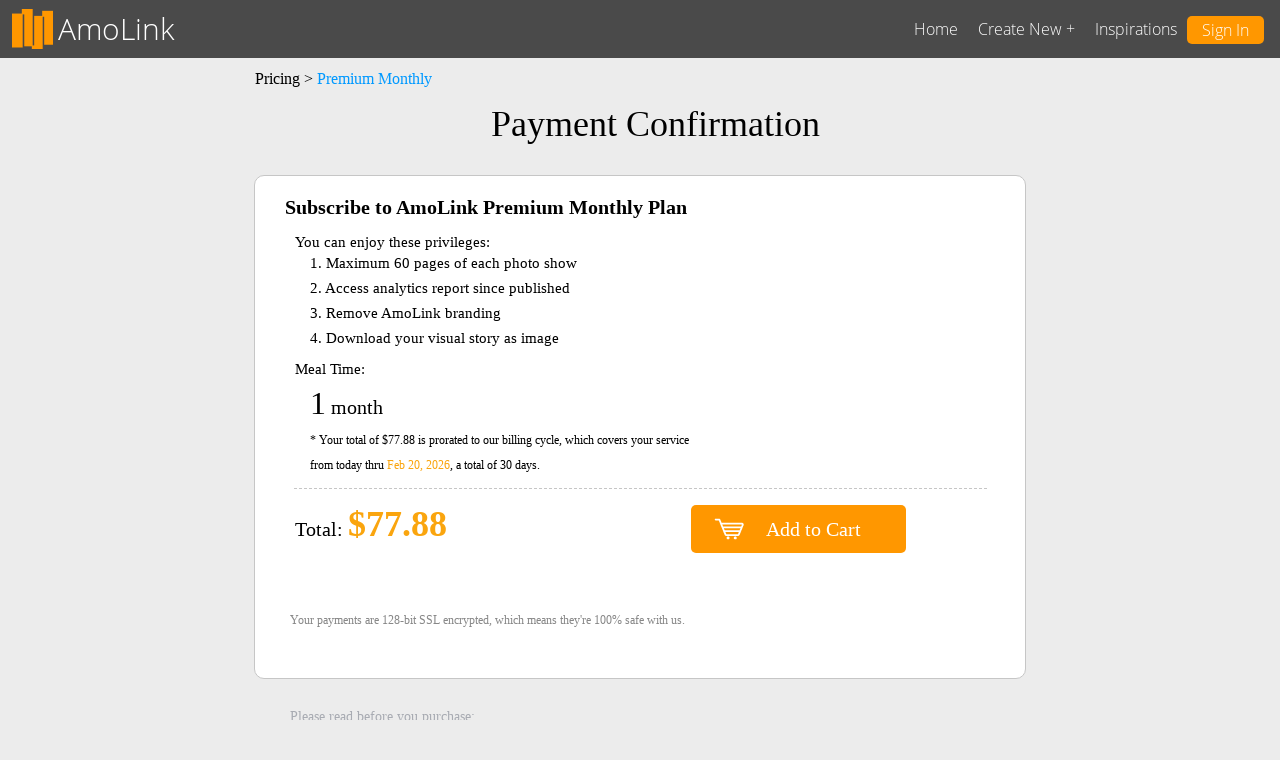

--- FILE ---
content_type: text/html;charset=utf-8
request_url: https://www.amolink.com/pricing/premium
body_size: 2548
content:
<!DOCTYPE html>
<html lang="en">
<head>
	<title>Premium Plan Billed Monthly - AmoLink</title>
	<meta name="description" content="For people who want to explore AmoLink experience to the fullest, you can try the Premium plan to discover more fun.">
	<meta name="viewport" content="width=device-width,initial-scale=1,user-scalable=no">
	<link rel='canonical' href='https://www.amolink.com/pricing/premium' />
	
	<link href="/css/font/family.css" rel="stylesheet"/>
	<link href="/asset/web/common/common/css/index.css" rel="stylesheet"/>
	<link href="/asset/web/common/header/css/index.css" rel="stylesheet"/>
	<link href="/asset/web/common/footer/css/index.css" rel="stylesheet"/>
	<link href="/pricing/css/payment.css" rel="stylesheet">

	<script>
	(function (i, s, o, g, r, a, m) {
		i['GoogleAnalyticsObject'] = r;
		i[r] = i[r] || function () {
				(i[r].q = i[r].q || []).push(arguments)
			}, i[r].l = 1 * new Date();
		a = s.createElement(o), m = s.getElementsByTagName(o)[0];
		a.async = 1;
		a.src = g;
		m.parentNode.insertBefore(a, m)
	})(window, document, 'script', '//www.google-analytics.com/analytics.js', 'ga');
	ga('create', 'UA-71590701-1', 'auto');
	ga('send', 'pageview');
</script>
</head>
<body>
<div class="web-common-header" id="webCommonHeader" data-username="" data-userid=""
	 data-is-mobile=false>
	<a class="web-common-header-logo" href="/">AmoLink</a>
	<div class="web-common-header-rightwrap">
		<span class="web-common-header-signup" data-handle="signUp">Sign Up</span>
		<span class="web-common-header-signin" data-handle="signIn">Sign In</span>
		<span class="web-common-header-username-wrap">
			<span class="web-common-header-username" data-handle="userName" data-active="false"></span>
			<span class="web-common-header-username-more" data-handle="userNameMore"></span>
		</span>
	</div>
	<i class="web-common-header-menu-show" data-handle="menuShow"></i>
	<i class="web-common-header-menu-close" data-handle="menuHide"></i>
	<div class="web-common-header-menu">
		<ul>
			<li><a href="/">Home</a></li>
			<li class="web-common-header-menu-create"><a href="/create/">Create New +</a></li>
			<li class="web-common-header-menu-mobilecreate"><a href="/mobile/create/">Create New +</a></li>
			<li><a href="/inspirations/">Inspirations</a></li>
					</ul>
	</div>
</div>
<div class="body-c" id="J_body">
	<div class="body">
		<div class="w">
			<div class="pay-breadcrumb">
				<a href="/pricing">Pricing</a>  >  <span>Premium Monthly</span>
			</div>
			<p class="pay-h1">Payment Confirmation</p>
			<div class="pay-con">
				<h1>Subscribe to AmoLink Premium Monthly Plan</h1>
				<div class="pay-info">
					<span class="pay-title">You can enjoy these privileges:</span>
					<p>1. Maximum 60 pages of each photo show </p>
					<p>2. Access analytics report since published</p>
					<p>3. Remove AmoLink branding</p>
					<p>4. Download your visual story as image</p>
				</div>
				<div class="pay-mealtime">
					<span class="pay-title">Meal Time:</span>
					<p class="pay-mt"><span>1</span> month</p>
					<p class="pay-text">* Your total of $77.88 is prorated to our billing cycle, which covers your service from today thru <span class="red">Feb 20, 2026</span>, a total of 30 days.</p>
				</div>
				<div class="pay-dotline">
				</div>
				<div class="pay-price">
					<p>Total: <span>$77.88</span></p>
				</div>
				<div class="pay-btns">
					<div class='pay-si-btn buyLoginBox' > Add to Cart</div>				</div>
				<div class="pay-safe-intro"><i class="icon-25 i-safe-25"></i>Your payments are 128-bit SSL encrypted, which means they're 100% safe with us.</div>
			</div>
			<div class="pay-wbp">
				<p>Please read before you purchase:</p>
				<ul>
					<li>When your bill has been confirmed, your payment will be  processed  by our payment service provider MyCommerce Share-it.</li>
					<li>Choose the right plan for you as no refunds are available after the bill has been settled and paid.</li>
				</ul>
			</div>
		</div>
	</div>
</div>
<div class="web-common-footer">
	<div class="footer-bg">
		<div class="footer">
			<div class="footer-logo">AmoLink</div>
			<div class="footer-follow">FOLLOW US ON</div>
			<div class="footer-follow-icon">
				<a class="footer-follow-i footer-i-facebook" href="https://www.facebook.com/AmoLink2015/"
				   rel="nofollow"></a>
				<a class="footer-follow-i footer-i-twitter" href="https://twitter.com/amolink2015" rel="nofollow"></a>
				<a class="footer-follow-i footer-i-google" href="https://plus.google.com/+AmoLink" rel="nofollow"></a>
			</div>
			<div class="footer-border"></div>
			<div class="footer-legal">
				<span><a class="footer-a" href="/about/">About Us</a></span>
				<span><a class="footer-a" href="/pricing/">Pricing</a></span>
				<span><a class="footer-a" href="/terms/privacy">Privacy Policy</a></span>
				<span><a class="footer-a" href="/terms/service">Terms of Service</a></span>
				<span><a class="footer-a" href="/support/">Support</a></span>
				<span><a class="footer-a" href="/resource.html">Resource</a></span>
				<span><a class="footer-a" href="/sitemap.html">Sitemap</a></span>
				<span><a class="footer-a" href="/disclaimer/">Disclaimer</a></span>
			</div>
			<div class="footer-legal">
				<div class="footer-legal-title">Solutions:</div>
				<span><a class="footer-a" href="/photoshow/">Photo Show</a></span>
				<span><a class="footer-a" href="/greeting-cards/">Greeting Cards</a></span>
				<span><a class="footer-a" href="/photo-collage/">Photo Collage</a></span>
				<span><a class="footer-a" href="/resume/">Resume</a></span>
			</div>
			<div class="footer-brand">Copyright &copy; 2014-2017 AmoLink. All Rights Reserved.</div>
			<div class="footer-safe">
				<a class="footer-follow-i footer-i-mc" target="_blank" rel="nofollow"
				   href="https://safeweb.norton.com/report/show?url=amolink.com"></a>
				<a class="footer-follow-i footer-i-norton" target="_blank" rel="nofollow"
				   href="https://www.siteadvisor.com/sites/amolink.com"></a>
			</div>
		</div>
	</div>
</div>
<script type="text/javascript" src="//s7.addthis.com/js/300/addthis_widget.js#pubid=ra-567147e8780cf2c4" async="async"></script>
<div class="web-common-common-backtotop"></div><script type="text/javascript" src="/js/jquery.min.js"></script>
<script type="text/javascript" src="/asset/component/base/js/index.js"></script>
<script type="text/javascript" src="/asset/web/common/common/js/index.js"></script>
<script type="text/javascript" src="/asset/web/common/header/js/index.js"></script>
<script src="/pricing/js/details.js?1.11.45.5"></script>
<script defer src="https://static.cloudflareinsights.com/beacon.min.js/vcd15cbe7772f49c399c6a5babf22c1241717689176015" integrity="sha512-ZpsOmlRQV6y907TI0dKBHq9Md29nnaEIPlkf84rnaERnq6zvWvPUqr2ft8M1aS28oN72PdrCzSjY4U6VaAw1EQ==" data-cf-beacon='{"version":"2024.11.0","token":"bf98bb8477224822a7f073f935602e4b","r":1,"server_timing":{"name":{"cfCacheStatus":true,"cfEdge":true,"cfExtPri":true,"cfL4":true,"cfOrigin":true,"cfSpeedBrain":true},"location_startswith":null}}' crossorigin="anonymous"></script>
</body>
</html>

--- FILE ---
content_type: text/html;charset=utf-8
request_url: https://www.amolink.com/web/home/index.php?cmd=get_user_info_intercom
body_size: 57
content:
{"userEmail":"","userName":"","userCreateAt":""}

--- FILE ---
content_type: text/css
request_url: https://www.amolink.com/css/font/family.css
body_size: 6804
content:
@font-face{font-family:AnticDidone;src:url(../../../../component/common/font/blockletter/font/AnticDidone-20f3c022.woff2) format("woff2"),url(../../../../component/common/font/blockletter/font/AnticDidone-59da901e.woff) format("woff");font-style:normal;font-weight:400}@font-face{font-family:AveriaGruesaLibre;src:url(../../../../component/common/font/blockletter/font/AveriaGruesaLibre-06280034.woff2) format("woff2"),url(../../../../component/common/font/blockletter/font/AveriaGruesaLibre-a812ba6b.woff) format("woff");font-style:normal;font-weight:400}@font-face{font-family:CutiveMono;src:url(../../../../component/common/font/blockletter/font/CutiveMono-4d548423.woff2) format("woff2"),url(../../../../component/common/font/blockletter/font/CutiveMono-381b5f61.woff) format("woff");font-style:normal;font-weight:400}@font-face{font-family:HKVenetian;src:url(../../../../component/common/font/blockletter/font/HKVenetian-5c8f9ef4.woff2) format("woff2"),url(../../../../component/common/font/blockletter/font/HKVenetian-6f51687b.woff) format("woff");font-style:normal;font-weight:400}@font-face{font-family:Lancelot;src:url(../../../../component/common/font/blockletter/font/Lancelot-099857fb.woff2) format("woff2"),url(../../../../component/common/font/blockletter/font/Lancelot-fa3988f7.woff) format("woff");font-style:normal;font-weight:400}@font-face{font-family:LibreBodoni-Bold;src:url(../../../../component/common/font/blockletter/font/LibreBodoni-Bold-ce05fbe6.woff2) format("woff2"),url(../../../../component/common/font/blockletter/font/LibreBodoni-Bold-2a4fad78.woff) format("woff");font-style:normal;font-weight:400}@font-face{font-family:LibreCaslonDisplay;src:url(../../../../component/common/font/blockletter/font/LibreCaslonDisplay-3177a99d.woff2) format("woff2"),url(../../../../component/common/font/blockletter/font/LibreCaslonDisplay-b514408d.woff) format("woff");font-style:normal;font-weight:400}@font-face{font-family:Lora-Italic;src:url(../../../../component/common/font/blockletter/font/Lora-Italic-976f6dd5.woff2) format("woff2"),url(../../../../component/common/font/blockletter/font/Lora-Italic-06a95913.woff) format("woff");font-style:normal;font-weight:400}@font-face{font-family:Oranienbaum;src:url(../../../../component/common/font/blockletter/font/Oranienbaum-5ca11801.woff2) format("woff2"),url(../../../../component/common/font/blockletter/font/Oranienbaum-738d0f28.woff) format("woff");font-style:normal;font-weight:400}@font-face{font-family:PlayfairDisplay;src:url(../../../../component/common/font/blockletter/font/PlayfairDisplay-b61c61a3.woff2) format("woff2"),url(../../../../component/common/font/blockletter/font/PlayfairDisplay-eaaf6fd5.woff) format("woff");font-style:normal;font-weight:400}@font-face{font-family:PlayfairDisplay;src:url(../../../../component/common/font/blockletter/font/PlayfairDisplay-BoldItalic-f3444a1d.woff2) format("woff2"),url(../../../../component/common/font/blockletter/font/PlayfairDisplay-BoldItalic-d3be1410.woff) format("woff");font-style:italic;font-weight:700}@font-face{font-family:PlayfairDisplay;src:url(../../../../component/common/font/blockletter/font/PlayfairDisplay-Italic-ed31f712.woff2) format("woff2"),url(../../../../component/common/font/blockletter/font/PlayfairDisplay-Italic-fedcb14c.woff) format("woff");font-style:italic;font-weight:400}@font-face{font-family:SFFlorencesans-Bold;src:url(../../../../component/common/font/blockletter/font/SFFlorencesans-Bold-5d55d979.woff2) format("woff2"),url(../../../../component/common/font/blockletter/font/SFFlorencesans-Bold-52b439b4.woff) format("woff");font-style:normal;font-weight:400}@font-face{font-family:Sumana;src:url(../../../../component/common/font/blockletter/font/Sumana-648e45b4.woff2) format("woff2"),url(../../../../component/common/font/blockletter/font/Sumana-a38a7c9f.woff) format("woff");font-style:normal;font-weight:400}@font-face{font-family:Trykker;src:url(../../../../component/common/font/blockletter/font/Trykker-5a4a19dc.woff2) format("woff2"),url(../../../../component/common/font/blockletter/font/Trykker-25a3e426.woff) format("woff");font-style:normal;font-weight:400}@font-face{font-family:Unna;src:url(../../../../component/common/font/blockletter/font/Unna-e95f79f7.woff2) format("woff2"),url(../../../../component/common/font/blockletter/font/Unna-889c29ad.woff) format("woff");font-style:normal;font-weight:400}@font-face{font-family:AlfaSlabOne;src:url(../../../../component/common/font/boldface/font/AlfaSlabOne-de3da40b.woff2) format("woff2"),url(../../../../component/common/font/boldface/font/AlfaSlabOne-4f245644.woff) format("woff");font-style:normal;font-weight:400}@font-face{font-family:Anton;src:url(../../../../component/common/font/boldface/font/Anton-d4fa5d2f.woff2) format("woff2"),url(../../../../component/common/font/boldface/font/Anton-d6e71019.woff) format("woff");font-style:normal;font-weight:400}@font-face{font-family:Barbaro-Roman;src:url(../../../../component/common/font/boldface/font/Barbaro-Roman-5a0b2a10.woff2) format("woff2"),url(../../../../component/common/font/boldface/font/Barbaro-Roman-3e74dea9.woff) format("woff");font-style:normal;font-weight:400}@font-face{font-family:Coolvetica;src:url(../../../../component/common/font/boldface/font/Coolvetica-ac61a020.woff2) format("woff2"),url(../../../../component/common/font/boldface/font/Coolvetica-9e1447c2.woff) format("woff");font-style:normal;font-weight:400}@font-face{font-family:DeadheadRough;src:url(../../../../component/common/font/boldface/font/DeadheadRough-256d47c5.woff2) format("woff2"),url(../../../../component/common/font/boldface/font/DeadheadRough-6085b522.woff) format("woff");font-style:normal;font-weight:400}@font-face{font-family:DenkOne;src:url(../../../../component/common/font/boldface/font/DenkOne-1f52ff61.woff2) format("woff2"),url(../../../../component/common/font/boldface/font/DenkOne-0ad187dd.woff) format("woff");font-style:normal;font-weight:400}@font-face{font-family:Galada;src:url(../../../../component/common/font/boldface/font/Galada-294ee9c4.woff2) format("woff2"),url(../../../../component/common/font/boldface/font/Galada-89dc3ac3.woff) format("woff");font-style:normal;font-weight:400}@font-face{font-family:GravitasOne;src:url(../../../../component/common/font/boldface/font/GravitasOne-b74eccd7.woff2) format("woff2"),url(../../../../component/common/font/boldface/font/GravitasOne-387ca558.woff) format("woff");font-style:normal;font-weight:400}@font-face{font-family:HHSamuel;src:url(../../../../component/common/font/boldface/font/HHSamuel-58ad12be.woff2) format("woff2"),url(../../../../component/common/font/boldface/font/HHSamuel-e6543c63.woff) format("woff");font-style:normal;font-weight:400}@font-face{font-family:Holla;src:url(../../../../component/common/font/boldface/font/Holla-b6359481.woff2) format("woff2"),url(../../../../component/common/font/boldface/font/Holla-ba332b1c.woff) format("woff");font-style:normal;font-weight:400}@font-face{font-family:KatahdinRound;src:url(../../../../component/common/font/boldface/font/KatahdinRound-c43dc046.woff2) format("woff2"),url(../../../../component/common/font/boldface/font/KatahdinRound-4d9695ce.woff) format("woff");font-style:normal;font-weight:400}@font-face{font-family:Limelight;src:url(../../../../component/common/font/boldface/font/Limelight-cb427e36.woff2) format("woff2"),url(../../../../component/common/font/boldface/font/Limelight-e8e9007d.woff) format("woff");font-style:normal;font-weight:400}@font-face{font-family:MelmaLine;src:url(../../../../component/common/font/boldface/font/Holla-b6359481.woff2) format("woff2"),url(../../../../component/common/font/boldface/font/Holla-ba332b1c.woff) format("woff");font-style:normal;font-weight:400}@font-face{font-family:Panton-BlackCaps;src:url(../../../../component/common/font/boldface/font/Panton-BlackCaps-082b5109.woff2) format("woff2"),url(../../../../component/common/font/boldface/font/Panton-BlackCaps-48dbe6de.woff) format("woff");font-style:normal;font-weight:400}@font-face{font-family:Panton-LightCaps;src:url(../../../../component/common/font/boldface/font/Panton-LightCaps-cbec7e59.woff2) format("woff2"),url(../../../../component/common/font/boldface/font/Panton-LightCaps-eca05161.woff) format("woff");font-style:normal;font-weight:400}@font-face{font-family:PermanentMarker;src:url(../../../../component/common/font/boldface/font/PermanentMarker-9c7d0f10.woff2) format("woff2"),url(../../../../component/common/font/boldface/font/PermanentMarker-5b4c2057.woff) format("woff");font-style:normal;font-weight:400}@font-face{font-family:PilsenPlakat;src:url(../../../../component/common/font/boldface/font/pilsenplakat-a9397a75.woff2) format("woff2"),url(../../../../component/common/font/boldface/font/pilsenplakat-5f3a66f0.woff) format("woff");font-style:normal;font-weight:400}@font-face{font-family:Polo-SemiBold;src:url(../../../../component/common/font/boldface/font/Polo-SemiBold-6b443c79.woff2) format("woff2"),url(../../../../component/common/font/boldface/font/Polo-SemiBold-c0908563.woff) format("woff");font-style:normal;font-weight:400}@font-face{font-family:Raleway-ExtraBold;src:url(../../../../component/common/font/boldface/font/Raleway-ExtraBold-c82faa28.woff2) format("woff2"),url(../../../../component/common/font/boldface/font/Raleway-ExtraBold-da7f5b01.woff) format("woff");font-style:normal;font-weight:400}@font-face{font-family:SablonWashed;src:url(../../../../component/common/font/boldface/font/SablonWashed-e879bbd3.woff2) format("woff2"),url(../../../../component/common/font/boldface/font/SablonWashed-538c78c2.woff) format("woff");font-style:normal;font-weight:400}@font-face{font-family:SansitaOne;src:url(../../../../component/common/font/boldface/font/SansitaOne-7b2d8b13.woff2) format("woff2"),url(../../../../component/common/font/boldface/font/SansitaOne-c787c9ce.woff) format("woff");font-style:normal;font-weight:400}@font-face{font-family:Trochut-Bold;src:url(../../../../component/common/font/boldface/font/Trochut-Bold-f490224e.woff2) format("woff2"),url(../../../../component/common/font/boldface/font/Trochut-Bold-f77e873c.woff) format("woff");font-style:normal;font-weight:400}@font-face{font-family:VexlerSlip;src:url(../../../../component/common/font/boldface/font/VexlerSlip-1d0abf42.woff2) format("woff2"),url(../../../../component/common/font/boldface/font/VexlerSlip-c0460ef9.woff) format("woff");font-style:normal;font-weight:400}@font-face{font-family:Vollkorn-Medium;src:url(../../../../component/common/font/boldface/font/Vollkorn-Medium-fedfd854.woff2) format("woff2"),url(../../../../component/common/font/boldface/font/Vollkorn-Medium-3b3c3221.woff) format("woff");font-style:normal;font-weight:400}@font-face{font-family:WCROUGHTRADBta;src:url(../../../../component/common/font/boldface/font/WCROUGHTRADBta-6adf4063.woff2) format("woff2"),url(../../../../component/common/font/boldface/font/WCROUGHTRADBta-81ae76ad.woff) format("woff");font-style:normal;font-weight:400}@font-face{font-family:WoodenNickelNF;src:url(../../../../component/common/font/boldface/font/WoodenNickelNF-59552da3.woff2) format("woff2"),url(../../../../component/common/font/boldface/font/WoodenNickelNF-139b4328.woff) format("woff");font-style:normal;font-weight:400}@font-face{font-family:AdineKirnbe;src:url(../../../../component/common/font/handwritten/font/AdineKirnbe-bd9e9a41.woff2) format("woff2"),url(../../../../component/common/font/handwritten/font/AdineKirnbe-6a3fd658.woff) format("woff");font-style:normal;font-weight:400}@font-face{font-family:AguafinaScript;src:url(../../../../component/common/font/handwritten/font/AguafinaScript-1be091db.woff2) format("woff2"),url(../../../../component/common/font/handwritten/font/AguafinaScript-3e4a67a9.woff) format("woff");font-style:normal;font-weight:400}@font-face{font-family:AkaDora;src:url(../../../../component/common/font/handwritten/font/AkaDora-82d9ee04.woff2) format("woff2"),url(../../../../component/common/font/handwritten/font/AkaDora-2625a3af.woff) format("woff");font-style:normal;font-weight:400}@font-face{font-family:Alisandra-Demo;src:url(../../../../component/common/font/handwritten/font/Alisandra-Demo-95f89dea.woff2) format("woff2"),url(../../../../component/common/font/handwritten/font/Alisandra-Demo-50bd21f4.woff) format("woff");font-style:normal;font-weight:400}@font-face{font-family:AmaticSC;src:url(../../../../component/common/font/handwritten/font/AmaticSC-d5d6f941.woff2) format("woff2"),url(../../../../component/common/font/handwritten/font/AmaticSC-f5849758.woff) format("woff");font-style:normal;font-weight:400}@font-face{font-family:AmaticSC;src:url(../../../../component/common/font/handwritten/font/AmaticSc-Bold-827ed9bf.woff2) format("woff2"),url(../../../../component/common/font/handwritten/font/AmaticSc-Bold-1ba82eec.woff) format("woff");font-style:normal;font-weight:700}@font-face{font-family:Arizonia;src:url(../../../../component/common/font/handwritten/font/Arizonia-6ffed6bf.woff2) format("woff2"),url(../../../../component/common/font/handwritten/font/Arizonia-f13aac09.woff) format("woff");font-style:normal;font-weight:400}@font-face{font-family:BaroqueScript;src:url(../../../../component/common/font/handwritten/font/BaroqueScript-8fc36e89.woff2) format("woff2"),url(../../../../component/common/font/handwritten/font/BaroqueScript-1996ff81.woff) format("woff");font-style:normal;font-weight:400}@font-face{font-family:BrockScript;src:url(../../../../component/common/font/handwritten/font/BrockScript-11b36d5a.woff2) format("woff2"),url(../../../../component/common/font/handwritten/font/BrockScript-4956092f.woff) format("woff");font-style:normal;font-weight:400}@font-face{font-family:BrotherhoodScript;src:url(../../../../component/common/font/handwritten/font/BrotherhoodScript-a1a93d99.woff2) format("woff2"),url(../../../../component/common/font/handwritten/font/BrotherhoodScript-304c81be.woff) format("woff");font-style:normal;font-weight:400}@font-face{font-family:Buffalonickel;src:url(../../../../component/common/font/handwritten/font/Buffalonickel-04a2e5f8.woff2) format("woff2"),url(../../../../component/common/font/handwritten/font/Buffalonickel-7a17cd6b.woff) format("woff");font-style:normal;font-weight:400}@font-face{font-family:ChampignonScript;src:url(../../../../component/common/font/handwritten/font/ChampignonScript-49c26f2b.woff2) format("woff2"),url(../../../../component/common/font/handwritten/font/ChampignonScript-e9225685.woff) format("woff");font-style:normal;font-weight:400}@font-face{font-family:ChopinScript;src:url(../../../../component/common/font/handwritten/font/ChopinScript-4c473486.woff2) format("woff2"),url(../../../../component/common/font/handwritten/font/ChopinScript-9105b9bf.woff) format("woff");font-style:normal;font-weight:400}@font-face{font-family:ComingSoon;src:url(../../../../component/common/font/handwritten/font/ComingSoon-50a99e23.woff2) format("woff2"),url(../../../../component/common/font/handwritten/font/ComingSoon-3c8c4513.woff) format("woff");font-style:normal;font-weight:400}@font-face{font-family:Cookie;src:url(../../../../component/common/font/handwritten/font/Cookie-9e8b4b8c.woff2) format("woff2"),url(../../../../component/common/font/handwritten/font/Cookie-2a99dc87.woff) format("woff");font-style:normal;font-weight:400}@font-face{font-family:DancingScript;src:url(../../../../component/common/font/handwritten/font/DancingScript-d869c911.woff2) format("woff2"),url(../../../../component/common/font/handwritten/font/DancingScript-223d357a.woff) format("woff");font-style:normal;font-weight:400}@font-face{font-family:Dancingscript;src:url(../../../../component/common/font/handwritten/font/DancingScript-Bold-385e7911.woff2) format("woff2"),url(../../../../component/common/font/handwritten/font/DancingScript-Bold-b15d94d2.woff) format("woff");font-style:normal;font-weight:700}@font-face{font-family:Darleston;src:url(../../../../component/common/font/handwritten/font/Darleston-57d68ab2.woff2) format("woff2"),url(../../../../component/common/font/handwritten/font/Darleston-9a780e7e.woff) format("woff");font-style:normal;font-weight:400}@font-face{font-family:DistantStroke;src:url(../../../../component/common/font/handwritten/font/DistantStroke-a9e4e2be.woff2) format("woff2"),url(../../../../component/common/font/handwritten/font/DistantStroke-5d901d10.woff) format("woff");font-style:normal;font-weight:400}@font-face{font-family:Felipa;src:url(../../../../component/common/font/handwritten/font/Felipa-e7ffe8ac.woff2) format("woff2"),url(../../../../component/common/font/handwritten/font/Felipa-11d5c587.woff) format("woff");font-style:normal;font-weight:400}@font-face{font-family:GreatVibes;src:url(../../../../component/common/font/handwritten/font/GreatVibes-1cc9bc7e.woff2) format("woff2"),url(../../../../component/common/font/handwritten/font/GreatVibes-466d15b7.woff) format("woff");font-style:normal;font-weight:400}@font-face{font-family:Handlee;src:url(../../../../component/common/font/handwritten/font/Handlee-a89e2b64.woff2) format("woff2"),url(../../../../component/common/font/handwritten/font/Handlee-e0f76395.woff) format("woff");font-style:normal;font-weight:400}@font-face{font-family:HFFPessoasLindas;src:url(../../../../component/common/font/handwritten/font/HFFPessoasLindas-3f8004ad.woff2) format("woff2"),url(../../../../component/common/font/handwritten/font/HFFPessoasLindas-c15ff4cc.woff) format("woff");font-style:normal;font-weight:400}@font-face{font-family:Italianno;src:url(../../../../component/common/font/handwritten/font/Italianno-ee3e925c.woff2) format("woff2"),url(../../../../component/common/font/handwritten/font/Italianno-d50a1de7.woff) format("woff");font-style:normal;font-weight:400}@font-face{font-family:JustAnotherHand;src:url(../../../../component/common/font/handwritten/font/JustAnotherHand-15b12791.woff2) format("woff2"),url(../../../../component/common/font/handwritten/font/JustAnotherHand-6b89d10b.woff) format("woff");font-style:normal;font-weight:400}@font-face{font-family:LeckerliOne;src:url(../../../../component/common/font/handwritten/font/LeckerliOne-d60a2c62.woff2) format("woff2"),url(../../../../component/common/font/handwritten/font/LeckerliOne-02328760.woff) format("woff");font-style:normal;font-weight:400}@font-face{font-family:LucienSchoenschriftvCAT;src:url(../../../../component/common/font/handwritten/font/LucienSchoenschriftvCAT-00c1950e.woff2) format("woff2"),url(../../../../component/common/font/handwritten/font/LucienSchoenschriftvCAT-574f4b2d.woff) format("woff");font-style:normal;font-weight:400}@font-face{font-family:MarketingScript;src:url(../../../../component/common/font/handwritten/font/MarketingScript-26f8013a.woff2) format("woff2"),url(../../../../component/common/font/handwritten/font/MarketingScript-ed33f1b2.woff) format("woff");font-style:normal;font-weight:400}@font-face{font-family:Meddon;src:url(../../../../component/common/font/handwritten/font/Meddon-072daeaa.woff2) format("woff2"),url(../../../../component/common/font/handwritten/font/Meddon-516070ca.woff) format("woff");font-style:normal;font-weight:400}@font-face{font-family:Merienda;src:url(../../../../component/common/font/handwritten/font/Merienda-c6337bc0.woff2) format("woff2"),url(../../../../component/common/font/handwritten/font/Merienda-eb6b8cea.woff) format("woff");font-style:normal;font-weight:400}@font-face{font-family:Merienda;src:url(../../../../component/common/font/handwritten/font/Merienda-Bold-2a0b0d38.woff2) format("woff2"),url(../../../../component/common/font/handwritten/font/Merienda-Bold-600f49eb.woff) format("woff");font-style:normal;font-weight:700}@font-face{font-family:MJZhafiraDemo;src:url(../../../../component/common/font/handwritten/font/MJZhafiraDemo-554f2c32.woff2) format("woff2"),url(../../../../component/common/font/handwritten/font/MJZhafiraDemo-05c8ede8.woff) format("woff");font-style:normal;font-weight:400}@font-face{font-family:Modeschrift;src:url(../../../../component/common/font/handwritten/font/Modeschrift-1f49e67d.woff2) format("woff2"),url(../../../../component/common/font/handwritten/font/Modeschrift-18898efb.woff) format("woff");font-style:normal;font-weight:400}@font-face{font-family:Montez;src:url(../../../../component/common/font/handwritten/font/Montez-191d4946.woff2) format("woff2"),url(../../../../component/common/font/handwritten/font/Montez-72aa6405.woff) format("woff");font-style:normal;font-weight:400}@font-face{font-family:Nickainley;src:url(../../../../component/common/font/handwritten/font/Nickainley-f744f80a.woff2) format("woff2"),url(../../../../component/common/font/handwritten/font/Nickainley-ea8ddb13.woff) format("woff");font-style:normal;font-weight:400}@font-face{font-family:Niconne;src:url(../../../../component/common/font/handwritten/font/Niconne-12bfc946.woff2) format("woff2"),url(../../../../component/common/font/handwritten/font/Niconne-051732fe.woff) format("woff");font-style:normal;font-weight:400}@font-face{font-family:OdstemplikBold;src:url(../../../../component/common/font/handwritten/font/OdstemplikBold-2d97ddf8.woff2) format("woff2"),url(../../../../component/common/font/handwritten/font/OdstemplikBold-4d2374f5.woff) format("woff");font-style:normal;font-weight:400}@font-face{font-family:OleoScriptSwashCaps;src:url(../../../../component/common/font/handwritten/font/OleoScriptSwashCaps-724cb232.woff2) format("woff2"),url(../../../../component/common/font/handwritten/font/OleoScriptSwashCaps-cd2cf016.woff) format("woff");font-style:normal;font-weight:400}@font-face{font-family:OleoScriptSwashCaps;src:url(../../../../component/common/font/handwritten/font/OleoScriptSwashCaps-Bold-23ac3357.woff2) format("woff2"),url(../../../../component/common/font/handwritten/font/OleoScriptSwashCaps-Bold-53741b68.woff) format("woff");font-style:normal;font-weight:700}@font-face{font-family:Pacifico;src:url(../../../../component/common/font/handwritten/font/Pacifico-077d52e3.woff2) format("woff2"),url(../../../../component/common/font/handwritten/font/Pacifico-76cc3cde.woff) format("woff");font-style:normal;font-weight:400}@font-face{font-family:PetitFormalScript;src:url(../../../../component/common/font/handwritten/font/PetitFormalScript-f8cd520f.woff2) format("woff2"),url(../../../../component/common/font/handwritten/font/PetitFormalScript-67f89d5f.woff) format("woff");font-style:normal;font-weight:400}@font-face{font-family:PinyonScript;src:url(../../../../component/common/font/handwritten/font/PinyonScript-475522a9.woff2) format("woff2"),url(../../../../component/common/font/handwritten/font/PinyonScript-46147802.woff) format("woff");font-style:normal;font-weight:400}@font-face{font-family:PlumScript;src:url(../../../../component/common/font/handwritten/font/PlumScript-e9f3b3b5.woff2) format("woff2"),url(../../../../component/common/font/handwritten/font/PlumScript-daba6d68.woff) format("woff");font-style:normal;font-weight:400}@font-face{font-family:Qwigley;src:url(../../../../component/common/font/handwritten/font/PlumScript-e9f3b3b5.woff2) format("woff2"),url(../../../../component/common/font/handwritten/font/PlumScript-daba6d68.woff) format("woff");font-style:normal;font-weight:400}@font-face{font-family:Rochester;src:url(../../../../component/common/font/handwritten/font/Rochester-ba1fa9d5.woff2) format("woff2"),url(../../../../component/common/font/handwritten/font/Rochester-96d71364.woff) format("woff");font-style:normal;font-weight:400}@font-face{font-family:Rumburak;src:url(../../../../component/common/font/handwritten/font/Rumburak-5deca6b7.woff2) format("woff2"),url(../../../../component/common/font/handwritten/font/Rumburak-749bca7d.woff) format("woff");font-style:normal;font-weight:400}@font-face{font-family:Ruthie;src:url(../../../../component/common/font/handwritten/font/Ruthie-796bdad7.woff2) format("woff2"),url(../../../../component/common/font/handwritten/font/Ruthie-0ab69617.woff) format("woff");font-style:normal;font-weight:400}@font-face{font-family:WCManoNegraBta;src:url(../../../../component/common/font/handwritten/font/WCManoNegraBta-9fa495f1.woff2) format("woff2"),url(../../../../component/common/font/handwritten/font/WCManoNegraBta-f753e0a6.woff) format("woff");font-style:normal;font-weight:400}@font-face{font-family:Windsong;src:url(../../../../component/common/font/handwritten/font/Windsong-1548a0c8.woff2) format("woff2"),url(../../../../component/common/font/handwritten/font/Windsong-41d9bc22.woff) format("woff");font-style:normal;font-weight:400}@font-face{font-family:AdventPro;src:url(../../../../component/common/font/modern/font/AdventPro-d29878c7.woff2) format("woff2"),url(../../../../component/common/font/modern/font/AdventPro-ddbe9c6b.woff) format("woff");font-style:normal;font-weight:400}@font-face{font-family:AdventPro;src:url(../../../../component/common/font/modern/font/AdventPro-Bold-63aa054c.woff2) format("woff2"),url(../../../../component/common/font/modern/font/AdventPro-Bold-029cb030.woff) format("woff");font-style:normal;font-weight:700}@font-face{font-family:BloggerSans-Medium;src:url(../../../../component/common/font/modern/font/BloggerSans-Medium-c1c6614e.woff2) format("woff2"),url(../../../../component/common/font/modern/font/BloggerSans-Medium-a50256ef.woff) format("woff");font-style:normal;font-weight:400}@font-face{font-family:CabinSketch;src:url(../../../../component/common/font/modern/font/CabinSketch-9095685a.woff2) format("woff2"),url(../../../../component/common/font/modern/font/CabinSketch-5589b988.woff) format("woff");font-style:normal;font-weight:400}@font-face{font-family:CabinSketch;src:url(../../../../component/common/font/modern/font/CabinSketch-Bold-b3f4aca9.woff2) format("woff2"),url(../../../../component/common/font/modern/font/CabinSketch-Bold-7b62d4c0.woff) format("woff");font-style:normal;font-weight:700}@font-face{font-family:Chathura;src:url(../../../../component/common/font/modern/font/Chathura-c16341db.woff2) format("woff2"),url(../../../../component/common/font/modern/font/Chathura-a6fb4149.woff) format("woff");font-style:normal;font-weight:400}@font-face{font-family:Chathura;src:url(../../../../component/common/font/modern/font/Chathura-Bold-a793aded.woff2) format("woff2"),url(../../../../component/common/font/modern/font/Chathura-Bold-132848ce.woff) format("woff");font-style:normal;font-weight:700}@font-face{font-family:Comme-Medium;src:url(../../../../component/common/font/modern/font/Comme-Medium-81a944cd.woff2) format("woff2"),url(../../../../component/common/font/modern/font/Comme-Medium-5a4e0a5d.woff) format("woff");font-style:normal;font-weight:400}@font-face{font-family:Crushed;src:url(../../../../component/common/font/modern/font/Crushed-18e06bef.woff2) format("woff2"),url(../../../../component/common/font/modern/font/Crushed-9dbf2385.woff) format("woff");font-style:normal;font-weight:400}@font-face{font-family:EdenMills;src:url(../../../../component/common/font/modern/font/EdenMills-51762024.woff2) format("woff2"),url(../../../../component/common/font/modern/font/EdenMills-c4a39631.woff) format("woff");font-style:normal;font-weight:400}@font-face{font-family:FineSans;src:url(../../../../component/common/font/modern/font/FineSans-74f0ca9e.woff2) format("woff2"),url(../../../../component/common/font/modern/font/FineSans-f8cfde70.woff) format("woff");font-style:normal;font-weight:400}@font-face{font-family:Gafata;src:url(../../../../component/common/font/modern/font/Gafata-fadee1e4.woff2) format("woff2"),url(../../../../component/common/font/modern/font/Gafata-7dfadd2b.woff) format("woff");font-style:normal;font-weight:400}@font-face{font-family:JosefinSlab;src:url(../../../../component/common/font/modern/font/JosefinSlab-130d7e08.woff2) format("woff2"),url(../../../../component/common/font/modern/font/JosefinSlab-35927f17.woff) format("woff");font-style:normal;font-weight:400}@font-face{font-family:JosefinSlab;src:url(../../../../component/common/font/modern/font/JosefinSlab-Bold-808859d8.woff2) format("woff2"),url(../../../../component/common/font/modern/font/JosefinSlab-Bold-a68e6869.woff) format("woff");font-style:normal;font-weight:700}@font-face{font-family:JosefinSlab;src:url(../../../../component/common/font/modern/font/JosefinSlab-BoldItalic-766c8db4.woff2) format("woff2"),url(../../../../component/common/font/modern/font/JosefinSlab-BoldItalic-59fa4ed2.woff) format("woff");font-style:italic;font-weight:700}@font-face{font-family:JosefinSlab;src:url(../../../../component/common/font/modern/font/JosefinSlab-LightItalic-bf1ac298.woff2) format("woff2"),url(../../../../component/common/font/modern/font/JosefinSlab-LightItalic-6cd5004e.woff) format("woff");font-style:italic;font-weight:400}@font-face{font-family:MarcellusSC;src:url(../../../../component/common/font/modern/font/MarcellusSC-f4e5a2aa.woff2) format("woff2"),url(../../../../component/common/font/modern/font/MarcellusSC-c2d8d5af.woff) format("woff");font-style:normal;font-weight:400}@font-face{font-family:MateSC;src:url(../../../../component/common/font/modern/font/MateSC-c0b59c0f.woff2) format("woff2"),url(../../../../component/common/font/modern/font/MateSC-a67048d4.woff) format("woff");font-style:normal;font-weight:400}@font-face{font-family:Mixolydian-Titling-Ul;src:url(../../../../component/common/font/modern/font/Mixolydian-Titling-Ul-6feecf86.woff2) format("woff2"),url(../../../../component/common/font/modern/font/Mixolydian-Titling-Ul-130623fe.woff) format("woff");font-style:normal;font-weight:400}@font-face{font-family:Montepetrum-Bold;src:url(../../../../component/common/font/modern/font/Montepetrum-Bold-57fef463.woff2) format("woff2"),url(../../../../component/common/font/modern/font/Montepetrum-Bold-88e07906.woff) format("woff");font-style:normal;font-weight:400}@font-face{font-family:NixieOne;src:url(../../../../component/common/font/modern/font/NixieOne-ad8b264c.woff2) format("woff2"),url(../../../../component/common/font/modern/font/NixieOne-e3bc9a08.woff) format("woff");font-style:normal;font-weight:400}@font-face{font-family:Nunito;src:url(../../../../component/common/font/modern/font/Nunito-c0ac94d7.woff2) format("woff2"),url(../../../../component/common/font/modern/font/Nunito-d2ad3af2.woff) format("woff");font-style:normal;font-weight:400}@font-face{font-family:Obcecada-Sans;src:url(../../../../component/common/font/modern/font/Obcecada-Sans-d2719e01.woff2) format("woff2"),url(../../../../component/common/font/modern/font/Obcecada-Sans-7412a041.woff) format("woff");font-style:normal;font-weight:400}@font-face{font-family:OpenSans-Light;src:url(../../../../component/common/font/modern/font/OpenSans-Light-88818c06.woff2) format("woff2"),url(../../../../component/common/font/modern/font/OpenSans-Light-7d886dbd.woff) format("woff");font-style:normal;font-weight:400}@font-face{font-family:OpenSans;src:url(../../../../component/common/font/modern/font/OpenSans-0673efd4.woff2) format("woff2"),url(../../../../component/common/font/modern/font/OpenSans-d0c6e2dc.woff) format("woff");font-style:normal;font-weight:400}@font-face{font-family:OpenSans;src:url(../../../../component/common/font/modern/font/OpenSans-italic-6e8bac81.woff2) format("woff2"),url(../../../../component/common/font/modern/font/OpenSans-italic-fd91057c.woff) format("woff");font-style:italic;font-weight:400}@font-face{font-family:OpenSans;src:url(../../../../component/common/font/modern/font/OpenSans-bold-604881f0.woff2) format("woff2"),url(../../../../component/common/font/modern/font/OpenSans-bold-3dc2e2db.woff) format("woff");font-style:normal;font-weight:700}@font-face{font-family:OpenSans;src:url(../../../../component/common/font/modern/font/OpenSans-bolditalic-b06d5b98.woff2) format("woff2"),url(../../../../component/common/font/modern/font/OpenSans-bolditalic-39cfa5b7.woff) format("woff");font-style:italic;font-weight:700}@font-face{font-family:OstrichSansRounded-Medium;src:url(../../../../component/common/font/modern/font/OstrichSansRounded-Medium-65518cb1.woff2) format("woff2"),url(../../../../component/common/font/modern/font/OstrichSansRounded-Medium-ba2cbd39.woff) format("woff");font-style:normal;font-weight:400}@font-face{font-family:PoiretOne;src:url(../../../../component/common/font/modern/font/PoiretOne-3b4c221e.woff2) format("woff2"),url(../../../../component/common/font/modern/font/PoiretOne-26985eb1.woff) format("woff");font-style:normal;font-weight:400}@font-face{font-family:QuicksandBold;src:url(../../../../component/common/font/modern/font/QuicksandBold-a50ca209.woff2) format("woff2"),url(../../../../component/common/font/modern/font/QuicksandBold-9b4bf89e.woff) format("woff");font-style:normal;font-weight:400}@font-face{font-family:QuicksandLight;src:url(../../../../component/common/font/modern/font/QuicksandLight-23b6c7ea.woff2) format("woff2"),url(../../../../component/common/font/modern/font/QuicksandLight-8e234484.woff) format("woff");font-style:normal;font-weight:400}@font-face{font-family:Rajdhani;src:url(../../../../component/common/font/modern/font/Rajdhani-6793e2cc.woff2) format("woff2"),url(../../../../component/common/font/modern/font/Rajdhani-d6e8e67f.woff) format("woff");font-style:normal;font-weight:400}@font-face{font-family:Rajdhani-Bold;src:url(../../../../component/common/font/modern/font/Rajdhani-Bold-4879cd56.woff2) format("woff2"),url(../../../../component/common/font/modern/font/Rajdhani-Bold-b14a186e.woff) format("woff");font-style:normal;font-weight:400}@font-face{font-family:RalewayDots;src:url(../../../../component/common/font/modern/font/RalewayDots-619d9cb3.woff2) format("woff2"),url(../../../../component/common/font/modern/font/RalewayDots-f43f0c84.woff) format("woff");font-style:normal;font-weight:400}@font-face{font-family:Raleway-Thin;src:url(../../../../component/common/font/modern/font/Raleway-Thin-de801822.woff2) format("woff2"),url(../../../../component/common/font/modern/font/Raleway-Thin-ca5036eb.woff) format("woff");font-style:normal;font-weight:400}@font-face{font-family:SLABSTHIN;src:url(../../../../component/common/font/modern/font/SLABSTHIN-d1fcb8bb.woff2) format("woff2"),url(../../../../component/common/font/modern/font/SLABSTHIN-704bf214.woff) format("woff");font-style:normal;font-weight:400}@font-face{font-family:UniSansThinCAPS;src:url(../../../../component/common/font/modern/font/UniSansThinCAPS-6896b2c1.woff2) format("woff2"),url(../../../../component/common/font/modern/font/UniSansThinCAPS-6709805f.woff) format("woff");font-style:normal;font-weight:400}@font-face{font-family:ABoxFor;src:url(../../../../component/common/font/novelty/font/ABoxFor-2d3648ed.woff2) format("woff2"),url(../../../../component/common/font/novelty/font/ABoxFor-69bb1590.woff) format("woff");font-style:normal;font-weight:400}@font-face{font-family:ACMountain;src:url(../../../../component/common/font/novelty/font/ACMountain-4c0c38c1.woff2) format("woff2"),url(../../../../component/common/font/novelty/font/ACMountain-98e52bf7.woff) format("woff");font-style:normal;font-weight:400}@font-face{font-family:Alphahate;src:url(../../../../component/common/font/novelty/font/Alphahate-7f858f2d.woff2) format("woff2"),url(../../../../component/common/font/novelty/font/Alphahate-20a153c2.woff) format("woff");font-style:normal;font-weight:400}@font-face{font-family:Brushed;src:url(../../../../component/common/font/novelty/font/Brushed-fc9d5d77.woff2) format("woff2"),url(../../../../component/common/font/novelty/font/Brushed-ee68064c.woff) format("woff");font-style:normal;font-weight:400}@font-face{font-family:Chewy;src:url(../../../../component/common/font/novelty/font/Chewy-e92cbf63.woff2) format("woff2"),url(../../../../component/common/font/novelty/font/Chewy-37ac1294.woff) format("woff");font-style:normal;font-weight:400}@font-face{font-family:DSWallau;src:url(../../../../component/common/font/novelty/font/DSWallau-20306717.woff2) format("woff2"),url(../../../../component/common/font/novelty/font/DSWallau-43582ca5.woff) format("woff");font-style:normal;font-weight:400}@font-face{font-family:Dukeplus;src:url(../../../../component/common/font/novelty/font/Dukeplus-b044b2a5.woff2) format("woff2"),url(../../../../component/common/font/novelty/font/Dukeplus-041e26c5.woff) format("woff");font-style:normal;font-weight:400}@font-face{font-family:EdoSZ;src:url(../../../../component/common/font/novelty/font/EdoSZ-e7c396fe.woff2) format("woff2"),url(../../../../component/common/font/novelty/font/EdoSZ-91ceed40.woff) format("woff");font-style:normal;font-weight:400}@font-face{font-family:FasterOne;src:url(../../../../component/common/font/novelty/font/FasterOne-f455aa1a.woff2) format("woff2"),url(../../../../component/common/font/novelty/font/FasterOne-6d9143d6.woff) format("woff");font-style:normal;font-weight:400}@font-face{font-family:Flavors;src:url(../../../../component/common/font/novelty/font/Flavors-ceb5b83a.woff2) format("woff2"),url(../../../../component/common/font/novelty/font/Flavors-3ab3d7ed.woff) format("woff");font-style:normal;font-weight:400}@font-face{font-family:Hb-Sketch-Demo;src:url(../../../../component/common/font/novelty/font/Hb-Sketch-Demo-e14e07c2.woff2) format("woff2"),url(../../../../component/common/font/novelty/font/Hb-Sketch-Demo-c7800624.woff) format("woff");font-style:normal;font-weight:400}@font-face{font-family:HennyPenny;src:url(../../../../component/common/font/novelty/font/HennyPenny-7a8d1258.woff2) format("woff2"),url(../../../../component/common/font/novelty/font/HennyPenny-54cb1948.woff) format("woff");font-style:normal;font-weight:400}@font-face{font-family:Holstein;src:url(../../../../component/common/font/novelty/font/Holstein-e6206d8e.woff2) format("woff2"),url(../../../../component/common/font/novelty/font/Holstein-a845531b.woff) format("woff");font-style:normal;font-weight:400}@font-face{font-family:LobsterTwo;src:url(../../../../component/common/font/novelty/font/LobsterTwo-b9bec5ba.woff2) format("woff2"),url(../../../../component/common/font/novelty/font/LobsterTwo-580f2948.woff) format("woff");font-style:normal;font-weight:400}@font-face{font-family:LobsterTwo;src:url(../../../../component/common/font/novelty/font/LobsterTwo-Bold-b932c8f9.woff2) format("woff2"),url(../../../../component/common/font/novelty/font/LobsterTwo-Bold-a30d8b10.woff) format("woff");font-style:normal;font-weight:700}@font-face{font-family:LobsterTwo;src:url(../../../../component/common/font/novelty/font/LobsterTwo-BoldItalic-c6248214.woff2) format("woff2"),url(../../../../component/common/font/novelty/font/LobsterTwo-BoldItalic-2148481c.woff) format("woff");font-style:italic;font-weight:700}@font-face{font-family:LobsterTwo;src:url(../../../../component/common/font/novelty/font/LobsterTwo-Italic-560c62af.woff2) format("woff2"),url(../../../../component/common/font/novelty/font/LobsterTwo-Italic-63dd1d60.woff) format("woff");font-style:italic;font-weight:400}@font-face{font-family:Macondo;src:url(../../../../component/common/font/novelty/font/Macondo-06afb8ad.woff2) format("woff2"),url(../../../../component/common/font/novelty/font/Macondo-60519b45.woff) format("woff");font-style:normal;font-weight:400}@font-face{font-family:MarketingScript-Shadow;src:url(../../../../component/common/font/novelty/font/MarketingScript-Shadow-d3b6c918.woff2) format("woff2"),url(../../../../component/common/font/novelty/font/MarketingScript-Shadow-4443c76d.woff) format("woff");font-style:normal;font-weight:400}@font-face{font-family:Monoton;src:url(../../../../component/common/font/novelty/font/Monoton-817d8d1a.woff2) format("woff2"),url(../../../../component/common/font/novelty/font/Monoton-b9c06b73.woff) format("woff");font-style:normal;font-weight:400}@font-face{font-family:Monument;src:url(../../../../component/common/font/novelty/font/Monument-2986b243.woff2) format("woff2"),url(../../../../component/common/font/novelty/font/Monument-68be9918.woff) format("woff");font-style:normal;font-weight:400}@font-face{font-family:MoroSeneng;src:url(../../../../component/common/font/novelty/font/MoroSeneng-fc1a0d3c.woff2) format("woff2"),url(../../../../component/common/font/novelty/font/MoroSeneng-a4eae14d.woff) format("woff");font-style:normal;font-weight:400}@font-face{font-family:MysteryQuest;src:url(../../../../component/common/font/novelty/font/MysteryQuest-a2bae741.woff2) format("woff2"),url(../../../../component/common/font/novelty/font/MysteryQuest-65bd8963.woff) format("woff");font-style:normal;font-weight:400}@font-face{font-family:NinjaNaruto;src:url(../../../../component/common/font/novelty/font/NinjaNaruto-09ba7612.woff2) format("woff2"),url(../../../../component/common/font/novelty/font/NinjaNaruto-4587b1ea.woff) format("woff");font-style:normal;font-weight:400}@font-face{font-family:Njnaruto;src:url(../../../../component/common/font/novelty/font/Njnaruto-cf4a013e.woff2) format("woff2"),url(../../../../component/common/font/novelty/font/Njnaruto-e075ca21.woff) format("woff");font-style:normal;font-weight:400}@font-face{font-family:Nosifer;src:url(../../../../component/common/font/novelty/font/Nosifer-1a670b66.woff2) format("woff2"),url(../../../../component/common/font/novelty/font/Nosifer-85e2e8c0.woff) format("woff");font-style:normal;font-weight:400}@font-face{font-family:OldCave;src:url(../../../../component/common/font/novelty/font/OldCave-2c03285a.woff2) format("woff2"),url(../../../../component/common/font/novelty/font/OldCave-27f949d2.woff) format("woff");font-style:normal;font-weight:400}@font-face{font-family:OldGateLaneNF;src:url(../../../../component/common/font/novelty/font/OldGateLaneNF-326496a1.woff2) format("woff2"),url(../../../../component/common/font/novelty/font/OldGateLaneNF-dd3d2673.woff) format("woff");font-style:normal;font-weight:400}@font-face{font-family:Overhaul;src:url(../../../../component/common/font/novelty/font/Overhaul-517d0881.woff2) format("woff2"),url(../../../../component/common/font/novelty/font/Overhaul-7a106ad8.woff) format("woff");font-style:normal;font-weight:400}@font-face{font-family:PaintyPaint1;src:url(../../../../component/common/font/novelty/font/PaintyPaint1-feac2171.woff2) format("woff2"),url(../../../../component/common/font/novelty/font/PaintyPaint1-0b2385c3.woff) format("woff");font-style:normal;font-weight:400}@font-face{font-family:QuigleyWiggly;src:url(../../../../component/common/font/novelty/font/QuigleyWiggly-13dc4c5f.woff2) format("woff2"),url(../../../../component/common/font/novelty/font/QuigleyWiggly-7a659007.woff) format("woff");font-style:normal;font-weight:400}@font-face{font-family:QuimbieShaddow;src:url(../../../../component/common/font/novelty/font/QuimbieShaddow-f983f68e.woff2) format("woff2"),url(../../../../component/common/font/novelty/font/QuimbieShaddow-ee0855ff.woff) format("woff");font-style:normal;font-weight:400}@font-face{font-family:RockSalt;src:url(../../../../component/common/font/novelty/font/RockSalt-bf492ac3.woff2) format("woff2"),url(../../../../component/common/font/novelty/font/RockSalt-95e37375.woff) format("woff");font-style:normal;font-weight:400}@font-face{font-family:Snickles;src:url(../../../../component/common/font/novelty/font/Snickles-8629bfea.woff2) format("woff2"),url(../../../../component/common/font/novelty/font/Snickles-e91e1ffa.woff) format("woff");font-style:normal;font-weight:400}@font-face{font-family:Stage;src:url(../../../../component/common/font/novelty/font/Stage-6c6407b5.woff2) format("woff2"),url(../../../../component/common/font/novelty/font/Stage-54112476.woff) format("woff");font-style:normal;font-weight:400}@font-face{font-family:Sundayscript;src:url(../../../../component/common/font/novelty/font/Sundayscript-c49bd8e5.woff2) format("woff2"),url(../../../../component/common/font/novelty/font/Sundayscript-a0bcb1a7.woff) format("woff");font-style:normal;font-weight:400}@font-face{font-family:Tostada;src:url(../../../../component/common/font/novelty/font/Tostada-a74e6181.woff2) format("woff2"),url(../../../../component/common/font/novelty/font/Tostada-1c07dfaa.woff) format("woff");font-style:normal;font-weight:400}@font-face{font-family:Vinsdojo;src:url(../../../../component/common/font/novelty/font/Vinsdojo-75f4ea9b.woff2) format("woff2"),url(../../../../component/common/font/novelty/font/Vinsdojo-579cf895.woff) format("woff");font-style:normal;font-weight:400}@font-face{font-family:WildRide;src:url(../../../../component/common/font/novelty/font/WildRide-68850a39.woff2) format("woff2"),url(../../../../component/common/font/novelty/font/WildRide-bc897dc8.woff) format("woff");font-style:normal;font-weight:400}@font-face{font-family:YeahPapa;src:url(../../../../component/common/font/novelty/font/YeahPapa-bbab1ead.woff2) format("woff2"),url(../../../../component/common/font/novelty/font/YeahPapa-f2b94f2c.woff) format("woff");font-style:normal;font-weight:400}@font-face{font-family:YesevaOne;src:url(../../../../component/common/font/novelty/font/YesevaOne-7c01227a.woff2) format("woff2"),url(../../../../component/common/font/novelty/font/YesevaOne-1ea0560b.woff) format("woff");font-style:normal;font-weight:400}@font-face{font-family:AbrilFatface;src:url(../../../../component/common/font/oldstyle/font/AbrilFatface-015e14e9.woff2) format("woff2"),url(../../../../component/common/font/oldstyle/font/AbrilFatface-8ac86fd9.woff) format("woff");font-style:normal;font-weight:400}@font-face{font-family:AnticSlab;src:url(../../../../component/common/font/oldstyle/font/AnticSlab-fd0c0f3a.woff2) format("woff2"),url(../../../../component/common/font/oldstyle/font/AnticSlab-b1cd9868.woff) format("woff");font-style:normal;font-weight:400}@font-face{font-family:Antonio;src:url(../../../../component/common/font/oldstyle/font/Antonio-569c4bf6.woff2) format("woff2"),url(../../../../component/common/font/oldstyle/font/Antonio-efea7af5.woff) format("woff");font-style:normal;font-weight:400}@font-face{font-family:Bentham;src:url(../../../../component/common/font/oldstyle/font/Bentham-5ecf4c59.woff2) format("woff2"),url(../../../../component/common/font/oldstyle/font/Bentham-85332470.woff) format("woff");font-style:normal;font-weight:400}@font-face{font-family:BobcaygeonPlainIBRK;src:url(../../../../component/common/font/oldstyle/font/BobcaygeonPlainIBRK-45376f91.woff2) format("woff2"),url(../../../../component/common/font/oldstyle/font/BobcaygeonPlainIBRK-21ef06a9.woff) format("woff");font-style:normal;font-weight:400}@font-face{font-family:Caledo-Bold;src:url(../../../../component/common/font/oldstyle/font/Caledo-Bold-89da6c69.woff2) format("woff2"),url(../../../../component/common/font/oldstyle/font/Caledo-Bold-02fd3058.woff) format("woff");font-style:normal;font-weight:400}@font-face{font-family:Cinzel;src:url(../../../../component/common/font/oldstyle/font/Cinzel-1ca16e04.woff2) format("woff2"),url(../../../../component/common/font/oldstyle/font/Cinzel-74bf7b66.woff) format("woff");font-style:normal;font-weight:400}@font-face{font-family:Cinzel;src:url(../../../../component/common/font/oldstyle/font/Cinzel-Bold-062fe285.woff2) format("woff2"),url(../../../../component/common/font/oldstyle/font/Cinzel-Bold-7266f44f.woff) format("woff");font-style:normal;font-weight:700}@font-face{font-family:CombustionIBRK;src:url(../../../../component/common/font/oldstyle/font/BobcaygeonPlainIBRK-45376f91.woff2) format("woff2"),url(../../../../component/common/font/oldstyle/font/CombustionIBRK-aa8f76e9.woff) format("woff");font-style:normal;font-weight:400}@font-face{font-family:CormorantUpright;src:url(../../../../component/common/font/oldstyle/font/CormorantUpright-b3351385.woff2) format("woff2"),url(../../../../component/common/font/oldstyle/font/CormorantUpright-2829b52a.woff) format("woff");font-style:normal;font-weight:400}@font-face{font-family:CroissantOne;src:url(../../../../component/common/font/oldstyle/font/CroissantOne-2e443009.woff2) format("woff2"),url(../../../../component/common/font/oldstyle/font/CroissantOne-b8c5abe7.woff) format("woff");font-style:normal;font-weight:400}@font-face{font-family:DellaRespira;src:url(../../../../component/common/font/oldstyle/font/DellaRespira-b397ac26.woff2) format("woff2"),url(../../../../component/common/font/oldstyle/font/DellaRespira-d7932153.woff) format("woff");font-style:normal;font-weight:400}@font-face{font-family:Engebrechtre;src:url(../../../../component/common/font/oldstyle/font/Engebrechtre-f7a2f7f8.woff2) format("woff2"),url(../../../../component/common/font/oldstyle/font/Engebrechtre-262f43b5.woff) format("woff");font-style:normal;font-weight:400}@font-face{font-family:FogtwoNo5;src:url(../../../../component/common/font/oldstyle/font/FogtwoNo5-ae330277.woff2) format("woff2"),url(../../../../component/common/font/oldstyle/font/FogtwoNo5-fa65b5c1.woff) format("woff");font-style:normal;font-weight:400}@font-face{font-family:Gabrielle;src:url(../../../../component/common/font/oldstyle/font/Gabrielle-c368751e.woff2) format("woff2"),url(../../../../component/common/font/oldstyle/font/Gabrielle-f3fa5780.woff) format("woff");font-style:normal;font-weight:400}@font-face{font-family:Gladifilthefte;src:url(../../../../component/common/font/oldstyle/font/Gladifilthefte-8cab1cc7.woff2) format("woff2"),url(../../../../component/common/font/oldstyle/font/Gladifilthefte-f23f7f2d.woff) format("woff");font-style:normal;font-weight:400}@font-face{font-family:GoudyThirty;src:url(../../../../component/common/font/oldstyle/font/GoudyThirty-62ec592d.woff2) format("woff2"),url(../../../../component/common/font/oldstyle/font/GoudyThirty-c95403ad.woff) format("woff");font-style:normal;font-weight:400}@font-face{font-family:Graduate;src:url(../../../../component/common/font/oldstyle/font/Graduate-18366afc.woff2) format("woff2"),url(../../../../component/common/font/oldstyle/font/Graduate-b3e4885c.woff) format("woff");font-style:normal;font-weight:400}@font-face{font-family:HumanisticCursive;src:url(../../../../component/common/font/oldstyle/font/HumanisticCursive-aae03b42.woff2) format("woff2"),url(../../../../component/common/font/oldstyle/font/HumanisticCursive-2760d009.woff) format("woff");font-style:normal;font-weight:400}@font-face{font-family:Inkcalig;src:url(../../../../component/common/font/oldstyle/font/Inkcalig-56759209.woff2) format("woff2"),url(../../../../component/common/font/oldstyle/font/Inkcalig-f0e8fae7.woff) format("woff");font-style:normal;font-weight:400}@font-face{font-family:Itim;src:url(../../../../component/common/font/oldstyle/font/Itim-a396116c.woff2) format("woff2"),url(../../../../component/common/font/oldstyle/font/Itim-08e05119.woff) format("woff");font-style:normal;font-weight:400}@font-face{font-family:LitosScript-SemiBold;src:url(../../../../component/common/font/oldstyle/font/LitosScript-SemiBold-63997058.woff2) format("woff2"),url(../../../../component/common/font/oldstyle/font/LitosScript-SemiBold-7ba1081d.woff) format("woff");font-style:normal;font-weight:400}@font-face{font-family:OriginalSurfer;src:url(../../../../component/common/font/oldstyle/font/OriginalSurfer-96bfc5e4.woff2) format("woff2"),url(../../../../component/common/font/oldstyle/font/OriginalSurfer-e9d29fda.woff) format("woff");font-style:normal;font-weight:400}@font-face{font-family:PfefferSimpelgotisch-Halbfett;src:url(../../../../component/common/font/oldstyle/font/PfefferSimpelgotisch-Halbfett-0edb1b4a.woff2) format("woff2"),url(../../../../component/common/font/oldstyle/font/PfefferSimpelgotisch-Halbfett-cb225507.woff) format("woff");font-style:normal;font-weight:400}@font-face{font-family:PitchDisplay;src:url(../../../../component/common/font/oldstyle/font/PitchDisplay-bc18ad0a.woff2) format("woff2"),url(../../../../component/common/font/oldstyle/font/PitchDisplay-abdea8fb.woff) format("woff");font-style:normal;font-weight:400}@font-face{font-family:Sail;src:url(../../../../component/common/font/oldstyle/font/Sail-e187c4a6.woff2) format("woff2"),url(../../../../component/common/font/oldstyle/font/Sail-4e2f3fb2.woff) format("woff");font-style:normal;font-weight:400}@font-face{font-family:Tangerine;src:url(../../../../component/common/font/oldstyle/font/Tangerine-56e2b20b.woff2) format("woff2"),url(../../../../component/common/font/oldstyle/font/Tangerine-bb9dd789.woff) format("woff");font-style:normal;font-weight:400}@font-face{font-family:Zabatana-Poster;src:url(../../../../component/common/font/oldstyle/font/Zabatana-Poster-3aa6f5ce.woff2) format("woff2"),url(../../../../component/common/font/oldstyle/font/Zabatana-Poster-b7483805.woff) format("woff");font-style:normal;font-weight:400}@font-face{font-family:Coolvetica-Regular;src:url(../../../../component/common/font/boldface/font/Coolvetica-ac61a020.woff2) format("woff2"),url(../../../../component/common/font/boldface/font/Coolvetica-9e1447c2.woff) format("woff");font-style:normal;font-weight:400}@font-face{font-family:OpenSans-Regular;src:url(../../../../component/common/font/modern/font/OpenSans-0673efd4.woff2) format("woff2"),url(../../../../component/common/font/modern/font/OpenSans-d0c6e2dc.woff) format("woff");font-style:normal;font-weight:400}@font-face{font-family:YesevaOne-Regular;src:url(../../../../component/common/font/novelty/font/YesevaOne-7c01227a.woff2) format("woff2"),url(../../../../component/common/font/novelty/font/YesevaOne-1ea0560b.woff) format("woff");font-style:normal;font-weight:400}@font-face{font-family:Trykker-Regular;src:url(../../../../component/common/font/blockletter/font/Trykker-5a4a19dc.woff2) format("woff2"),url(../../../../component/common/font/blockletter/font/Trykker-25a3e426.woff) format("woff");font-style:normal;font-weight:400}@font-face{font-family:Sumana-Regular;src:url(../../../../component/common/font/blockletter/font/Sumana-648e45b4.woff2) format("woff2"),url(../../../../component/common/font/blockletter/font/Sumana-a38a7c9f.woff) format("woff");font-style:normal;font-weight:400}@font-face{font-family:Champignon-Script;src:url(../../../../component/common/font/handwritten/font/ChampignonScript-49c26f2b.woff2) format("woff2"),url(../../../../component/common/font/handwritten/font/ChampignonScript-e9225685.woff) format("woff");font-style:normal;font-weight:400}@font-face{font-family:HFF-Pessoas-Lindas;src:url(../../../../component/common/font/handwritten/font/HFFPessoasLindas-3f8004ad.woff2) format("woff2"),url(../../../../component/common/font/handwritten/font/HFFPessoasLindas-c15ff4cc.woff) format("woff");font-style:normal;font-weight:400}@font-face{font-family:OstrichSans-Black;src:url(../../../../component/common/font/modern/font/OstrichSansRounded-Medium-65518cb1.woff2) format("woff2"),url(../../../../component/common/font/modern/font/OstrichSansRounded-Medium-ba2cbd39.woff) format("woff");font-style:normal;font-weight:400}@font-face{font-family:Nunito-Light;src:url(../../../../component/common/font/modern/font/Nunito-c0ac94d7.woff2) format("woff2"),url(../../../../component/common/font/modern/font/Nunito-d2ad3af2.woff) format("woff");font-style:normal;font-weight:400}@font-face{font-family:Unna-Regular;src:url(../../../../component/common/font/blockletter/font/Unna-e95f79f7.woff2) format("woff2"),url(../../../../component/common/font/blockletter/font/Unna-889c29ad.woff) format("woff");font-style:normal;font-weight:400}@font-face{font-family:Flavors-Regular;src:url(../../../../component/common/font/novelty/font/Flavors-ceb5b83a.woff2) format("woff2"),url(../../../../component/common/font/novelty/font/Flavors-3ab3d7ed.woff) format("woff");font-style:normal;font-weight:400}@font-face{font-family:HennyPenny-Regular;src:url(../../../../component/common/font/novelty/font/HennyPenny-7a8d1258.woff2) format("woff2"),url(../../../../component/common/font/novelty/font/HennyPenny-54cb1948.woff) format("woff");font-style:normal;font-weight:400}@font-face{font-family:LeckerliOne-Regular;src:url(../../../../component/common/font/handwritten/font/LeckerliOne-d60a2c62.woff2) format("woff2"),url(../../../../component/common/font/handwritten/font/LeckerliOne-02328760.woff) format("woff");font-style:normal;font-weight:400}@font-face{font-family:Lobster;src:url(../../../../component/common/font/novelty/font/LobsterTwo-b9bec5ba.woff2) format("woff2"),url(../../../../component/common/font/novelty/font/LobsterTwo-580f2948.woff) format("woff");font-style:normal;font-weight:400}@font-face{font-family:MysteryQuest-Regular;src:url(../../../../component/common/font/novelty/font/MysteryQuest-a2bae741.woff2) format("woff2"),url(../../../../component/common/font/novelty/font/MysteryQuest-65bd8963.woff) format("woff");font-style:normal;font-weight:400}@font-face{font-family:Nosifer-Regular;src:url(../../../../component/common/font/novelty/font/Nosifer-1a670b66.woff2) format("woff2"),url(../../../../component/common/font/novelty/font/Nosifer-85e2e8c0.woff) format("woff");font-style:normal;font-weight:400}@font-face{font-family:PoiretOne-Regular;src:url(../../../../component/common/font/modern/font/PoiretOne-3b4c221e.woff2) format("woff2"),url(../../../../component/common/font/modern/font/PoiretOne-26985eb1.woff) format("woff");font-style:normal;font-weight:400}@font-face{font-family:Sablon-Washed-Demo;src:url(../../../../component/common/font/boldface/font/SablonWashed-e879bbd3.woff2) format("woff2"),url(../../../../component/common/font/boldface/font/SablonWashed-538c78c2.woff) format("woff");font-style:normal;font-weight:400}@font-face{font-family:PinyonScript-Regular;src:url(../../../../component/common/font/handwritten/font/PinyonScript-475522a9.woff2) format("woff2"),url(../../../../component/common/font/handwritten/font/PinyonScript-46147802.woff) format("woff");font-style:normal;font-weight:400}@font-face{font-family:OstrichSans-Bold;src:url(../../../../component/common/font/modern/font/OstrichSansRounded-Medium-65518cb1.woff2) format("woff2"),url(../../../../component/common/font/modern/font/OstrichSansRounded-Medium-ba2cbd39.woff) format("woff");font-style:normal;font-weight:400}@font-face{font-family:MarcellusSC-Regular;src:url(../../../../component/common/font/modern/font/MarcellusSC-f4e5a2aa.woff2) format("woff2"),url(../../../../component/common/font/modern/font/MarcellusSC-c2d8d5af.woff) format("woff");font-style:normal;font-weight:400}@font-face{font-family:Engebrechtre-RG;src:url(../../../../component/common/font/oldstyle/font/Engebrechtre-f7a2f7f8.woff2) format("woff2"),url(../../../../component/common/font/oldstyle/font/Engebrechtre-262f43b5.woff) format("woff");font-style:normal;font-weight:400}@font-face{font-family:AdineKirnbe-RG;src:url(../../../../component/common/font/handwritten/font/AdineKirnbe-bd9e9a41.woff2) format("woff2"),url(../../../../component/common/font/handwritten/font/AdineKirnbe-6a3fd658.woff) format("woff");font-style:normal;font-weight:400}@font-face{font-family:Quicksand-Bold;src:url(../../../../component/common/font/modern/font/QuicksandBold-a50ca209.woff2) format("woff2"),url(../../../../component/common/font/modern/font/QuicksandBold-9b4bf89e.woff) format("woff");font-style:normal;font-weight:400}@font-face{font-family:Quicksand-Light;src:url(../../../../component/common/font/modern/font/QuicksandLight-23b6c7ea.woff2) format("woff2"),url(../../../../component/common/font/modern/font/QuicksandLight-8e234484.woff) format("woff");font-style:normal;font-weight:400}@font-face{font-family:AdineKirnberg-Regular;src:url(../../../../component/common/font/handwritten/font/AdineKirnbe-bd9e9a41.woff2) format("woff2"),url(../../../../component/common/font/handwritten/font/AdineKirnbe-6a3fd658.woff) format("woff");font-style:normal;font-weight:400}@font-face{font-family:Antonio-Regular;src:url(../../../../component/common/font/oldstyle/font/Antonio-569c4bf6.woff2) format("woff2"),url(../../../../component/common/font/oldstyle/font/Antonio-efea7af5.woff) format("woff");font-style:normal;font-weight:400}@font-face{font-family:AveriaGruesaLibre-Regular;src:url(../../../../component/common/font/blockletter/font/AveriaGruesaLibre-06280034.woff2) format("woff2"),url(../../../../component/common/font/blockletter/font/AveriaGruesaLibre-a812ba6b.woff) format("woff");font-style:normal;font-weight:400}@font-face{font-family:Cinzel-Regular;src:url(../../../../component/common/font/oldstyle/font/Cinzel-1ca16e04.woff2) format("woff2"),url(../../../../component/common/font/oldstyle/font/Cinzel-74bf7b66.woff) format("woff");font-style:normal;font-weight:400}@font-face{font-family:CoolveticaRg-Regular;src:url(../../../../component/common/font/boldface/font/Coolvetica-ac61a020.woff2) format("woff2"),url(../../../../component/common/font/boldface/font/Coolvetica-9e1447c2.woff) format("woff");font-style:normal;font-weight:400}@font-face{font-family:CormorantUpright-Light;src:url(../../../../component/common/font/oldstyle/font/CormorantUpright-b3351385.woff2) format("woff2"),url(../../../../component/common/font/oldstyle/font/CormorantUpright-2829b52a.woff) format("woff");font-style:normal;font-weight:400}@font-face{font-family:Crushed-Regular;src:url(../../../../component/common/font/modern/font/Crushed-18e06bef.woff2) format("woff2"),url(../../../../component/common/font/modern/font/Crushed-9dbf2385.woff) format("woff");font-style:normal;font-weight:400}@font-face{font-family:DancingScriptOT;src:url(../../../../component/common/font/handwritten/font/DancingScript-d869c911.woff2) format("woff2"),url(../../../../component/common/font/handwritten/font/DancingScript-223d357a.woff) format("woff");font-style:normal;font-weight:400}@font-face{font-family:DellaRespira-Regular;src:url(../../../../component/common/font/oldstyle/font/DellaRespira-b397ac26.woff2) format("woff2"),url(../../../../component/common/font/oldstyle/font/DellaRespira-d7932153.woff) format("woff");font-style:normal;font-weight:400}@font-face{font-family:DenkOne-Regular;src:url(../../../../component/common/font/boldface/font/DenkOne-1f52ff61.woff2) format("woff2"),url(../../../../component/common/font/boldface/font/DenkOne-0ad187dd.woff) format("woff");font-style:normal;font-weight:400}@font-face{font-family:EdenMills-Regular;src:url(../../../../component/common/font/modern/font/EdenMills-51762024.woff2) format("woff2"),url(../../../../component/common/font/modern/font/EdenMills-c4a39631.woff) format("woff");font-style:normal;font-weight:400}@font-face{font-family:EngebrechtreRg-Regular;src:url(../../../../component/common/font/oldstyle/font/Engebrechtre-f7a2f7f8.woff2) format("woff2"),url(../../../../component/common/font/oldstyle/font/Engebrechtre-262f43b5.woff) format("woff");font-style:normal;font-weight:400}@font-face{font-family:Italianno-Regular;src:url(../../../../component/common/font/handwritten/font/Italianno-ee3e925c.woff2) format("woff2"),url(../../../../component/common/font/handwritten/font/Italianno-d50a1de7.woff) format("woff");font-style:normal;font-weight:400}@font-face{font-family:MateSC-Regular;src:url(../../../../component/common/font/modern/font/MateSC-c0b59c0f.woff2) format("woff2"),url(../../../../component/common/font/modern/font/MateSC-a67048d4.woff) format("woff");font-style:normal;font-weight:400}@font-face{font-family:OriginalSurfer-Regular;src:url(../../../../component/common/font/oldstyle/font/OriginalSurfer-96bfc5e4.woff2) format("woff2"),url(../../../../component/common/font/oldstyle/font/OriginalSurfer-e9d29fda.woff) format("woff");font-style:normal;font-weight:400}@font-face{font-family:OstrichSans-Light;src:url(../../../../component/common/font/modern/font/OstrichSans-Light-d353fc09.woff2) format("woff2"),url(../../../../component/common/font/modern/font/OstrichSans-Light-831e9f0a.woff) format("woff");font-style:normal;font-weight:400}@font-face{font-family:PfefferSimpelgotisch-SemiBold;src:url(../../../../component/common/font/oldstyle/font/PfefferSimpelgotisch-SemiBold-28d4b14d.woff2) format("woff2"),url(../../../../component/common/font/oldstyle/font/PfefferSimpelgotisch-SemiBold-a95dc835.woff) format("woff");font-style:normal;font-weight:400}@font-face{font-family:QuicksandBold-Regular;src:url(../../../../component/common/font/modern/font/QuicksandBold-a50ca209.woff2) format("woff2"),url(../../../../component/common/font/modern/font/QuicksandBold-9b4bf89e.woff) format("woff");font-style:normal;font-weight:400}@font-face{font-family:QuicksandLight-Regular;src:url(../../../../component/common/font/modern/font/QuicksandLight-23b6c7ea.woff2) format("woff2"),url(../../../../component/common/font/modern/font/QuicksandLight-8e234484.woff) format("woff");font-style:normal;font-weight:400}@font-face{font-family:Rajdhani-Light;src:url(../../../../component/common/font/modern/font/Rajdhani-6793e2cc.woff2) format("woff2"),url(../../../../component/common/font/modern/font/Rajdhani-d6e8e67f.woff) format("woff");font-style:normal;font-weight:400}@font-face{font-family:RalewayDots-Regular;src:url(../../../../component/common/font/modern/font/RalewayDots-619d9cb3.woff2) format("woff2"),url(../../../../component/common/font/modern/font/RalewayDots-f43f0c84.woff) format("woff");font-style:normal;font-weight:400}@font-face{font-family:Ruthie-Regular;src:url(../../../../component/common/font/handwritten/font/Ruthie-796bdad7.woff2) format("woff2"),url(../../../../component/common/font/handwritten/font/Ruthie-0ab69617.woff) format("woff");font-style:normal;font-weight:400}

--- FILE ---
content_type: text/css
request_url: https://www.amolink.com/asset/web/common/common/css/index.css
body_size: 208
content:
.web-common-common-backtotop{display:none;position:fixed;right:16px;bottom:90px;z-index:2;width:60px;height:50px;background:url(../../../../web/common/common/css/image/icon-totop-90575c6d.png) no-repeat;background-size:50px 100px;cursor:pointer}.web-common-common-backtotop:hover{background-position:0 100%}

--- FILE ---
content_type: text/css
request_url: https://www.amolink.com/asset/web/common/header/css/index.css
body_size: 1977
content:
.component-messagebox{position:fixed;top:-99px;left:-99px;z-index:9999;padding:5px 10px 5px 50px;background:#fff no-repeat 10px;border-radius:5px;font-size:20px;line-height:1.5;background-size:30px;transition:top 1s;-moz-transition:top 1s;-webkit-transition:top 1s;-o-transition:top 1s;font-family:OpenSans-Light}.component-messagebox[data-state=error]{background-image:url(../../../../component/message-box/css/image/icon-error-f944a8e3.png)}.component-messagebox[data-state=success]{background-image:url(../../../../component/message-box/css/image/icon-success-a78477fd.png)}.component-messagebox[data-state=warn]{background-image:url(../../../../component/message-box/css/image/icon-warn-1df44f00.png)}.create-view2-tip{position:absolute;top:0;left:0;z-index:1000;margin-top:13px;padding:10px;background:#f9f9f9;border-radius:3px;border:1px solid #d9d9d9;box-shadow:1px 1px 20px 1px #d9d9d9;box-sizing:border-box}.create-view2-tip:before{position:absolute;width:0;height:0;border-left:13px solid transparent;border-right:13px solid transparent;border-bottom:13px solid #f9f9f9;left:22px;top:-13px;content:""}.create-view2-tip-left{background:#f9f9f9;margin-top:13px;padding:10px;border-radius:3px;border:1px solid #d9d9d9;box-shadow:1px 1px 20px 1px #d9d9d9;box-sizing:border-box}.create-view2-tip-left:before{position:absolute;width:0;height:0;border-left:13px solid transparent;border-right:13px solid transparent;border-bottom:13px solid #f9f9f9;left:22px;top:-13px;content:""}.create-view2-tip-middle{background:#f9f9f9;margin-top:13px;padding:10px;border-radius:3px;border:1px solid #d9d9d9;box-shadow:1px 1px 20px 1px #d9d9d9;box-sizing:border-box}.create-view2-tip-middle:before{position:absolute;width:0;height:0;border-left:13px solid transparent;border-right:13px solid transparent;border-bottom:13px solid #f9f9f9;left:50%;margin-left:-6.5px;top:-13px;content:""}.create-view2-tip-right{background:#f9f9f9;margin-top:13px;padding:10px;border-radius:3px;border:1px solid #d9d9d9;box-shadow:1px 1px 20px 1px #d9d9d9;box-sizing:border-box}.create-view2-tip-right:before{position:absolute;width:0;height:0;border-left:13px solid transparent;border-right:13px solid transparent;border-bottom:13px solid #fff;left:auto;right:22px;top:-13px;content:""}body{margin:0}.web-common-header{position:fixed;left:0;top:0;z-index:20;width:100%;height:58px;background-color:rgba(34,34,34,.8);font-family:OpenSans-Light;zoom:1}.web-common-header:after{clear:both;content:" ";display:block;font-size:0;height:0;visibility:hidden}.web-common-header-logo{display:inline-block;float:left;padding:0 0 0 58px;background:url(../../../../web/common/header/css/image/logo-8c156022.png) no-repeat 10px;font-size:30px;line-height:58px;color:#fff;text-decoration:none}.web-common-header-logo,.web-common-header-rightwrap{-moz-user-select:none;-o-user-select:none;-webkit-user-select:none;-ms-user-select:none;user-select:none;-webkit-tap-highlight-color:rgba(255,255,255,0)}.web-common-header-rightwrap{float:right;padding:16px 16px 16px 0}.web-common-header-signup{display:none;padding:3px 15px;border-radius:5px;font-size:16px;line-height:22px;text-align:center;color:#fff;cursor:pointer}.web-common-header-signup:hover{color:#ff9700}.web-common-header-signin{display:none;padding:3px 15px;background-color:#ff9700;border-radius:5px;font-size:16px;line-height:22px;text-align:center;color:#fff;cursor:pointer}.web-common-header-signin:hover{background-color:#e58800}.web-common-header-username-wrap{display:inline-block;position:relative}.web-common-header-username{display:inline-block;padding:3px 20px 3px 15px;height:24px;border-radius:5px;font-size:16px;line-height:22px;text-align:center;color:#fff;cursor:pointer;-moz-user-select:none;-o-user-select:none;-webkit-user-select:none;-ms-user-select:none;user-select:none}.web-common-header-username[data-state-active=true]{color:#ff9700}.web-common-header-username-more{content:"";display:block;position:absolute;top:4px;right:0;width:20px;height:20px;background:url(../../../../web/common/header/css/image/icon-20-ee1c0773.png) no-repeat -280px 0;cursor:pointer}.web-common-header-menu-show{display:none;position:absolute;top:9px;left:16px;z-index:1001;width:40px;height:40px;background:url(../../../../web/common/header/css/image/header-i-switcher-ffcf3b9b.png) no-repeat 50%;cursor:pointer}.web-common-header-menu-mobilecreate{display:none}.web-common-header-menu-close{display:none;position:absolute;top:9px;left:16px;z-index:1001;width:40px;height:40px;background:url(../../../../web/common/header/css/image/header-i-close-4cd790d9.png) no-repeat 50%;cursor:pointer}.web-common-header-menu{float:right}.web-common-header-menu ul{margin:0;padding:0;zoom:1}.web-common-header-menu ul:after{clear:both;content:" ";display:block;font-size:0;height:0;visibility:hidden}.web-common-header-menu ul li{position:relative;float:left;list-style:none}.web-common-header-menu ul li[data-state-active=true] .web-common-header-menu-solutions,.web-common-header-menu ul li[data-state-active=true] a{color:#ff9700}.web-common-header-menu ul li[data-state-active=true] li a{color:#fff}.web-common-header-menu ul li[data-state-active=true] li[data-state-active=true] a{color:#ff9700}.web-common-header-menu ul li a{display:inline-block;padding:0 10px;font-size:16px;line-height:58px;color:#fff;text-decoration:none}.web-common-header-menu ul li a:hover{color:#ff9700}.web-common-header-menu ul li .web-common-header-menu-solutions{display:inline-block;padding:0 30px 0 10px;border-radius:5px;font-size:16px;line-height:58px;text-align:center;color:#fff;cursor:pointer;-moz-user-select:none;-o-user-select:none;-webkit-user-select:none;-ms-user-select:none;user-select:none}.web-common-header-menu ul li .web-common-header-menu-solutions-more{content:"";display:block;position:absolute;top:19px;right:10px;width:20px;height:20px;background:url(../../../../web/common/header/css/image/icon-20-ee1c0773.png) no-repeat -280px 0;cursor:pointer}.web-common-header-menu ul li ul{display:none}.web-common-header-tip{position:fixed;top:45px;padding:0 15px 10px;background-color:rgba(34,34,34,.9);border-color:rgba(34,34,34,.9);border-top-left-radius:0;border-top-right-radius:0;border-bottom-left-radius:5px;border-bottom-right-radius:5px;box-shadow:1px 1px 5px 1px rgba(34,34,34,.3);font-family:OpenSans-Light}.web-common-header-tip:before{display:none;left:auto;right:10px;border-bottom-color:rgba(34,34,34,.9)}.web-common-header-tip-menu-item{display:block;padding:10px 5px 0;font-size:16px;line-height:1.5;color:#fff;text-decoration:none;cursor:pointer;white-space:nowrap}.web-common-header-tip-menu-item:hover,.web-common-header-tip-menu-item[data-state-active=true]{color:#ff9700}.web-common-header-tip-menu-item[data-state-active=true][data-handle=photo-show]{background-image:url(../../../../web/common/header/css/image/icon-photo-show-hover-ba9b2001.png)}.web-common-header-tip-menu-item[data-state-active=true][data-handle=greeting-cards]{background-image:url(../../../../web/common/header/css/image/icon-greeting-cards-hover-95c157b4.png)}.web-common-header-tip-menu-item[data-state-active=true][data-handle=photo-collage]{background-image:url(../../../../web/common/header/css/image/icon-photo-collage-hover-4bdfc3d3.png)}.web-common-header-tip-menu-item[data-state-active=true][data-handle=resume]{background-image:url(../../../../web/common/header/css/image/icon-resume-hover-dde24bba.png)}.web-common-header-tip-menu-item[data-handle=photo-show]{padding-left:25px;background:url(../../../../web/common/header/css/image/icon-photo-show-ea9df20b.png) no-repeat left 10px}.web-common-header-tip-menu-item[data-handle=photo-show]:hover{background-image:url(../../../../web/common/header/css/image/icon-photo-show-hover-ba9b2001.png)}.web-common-header-tip-menu-item[data-handle=greeting-cards]{padding-left:25px;background:url(../../../../web/common/header/css/image/icon-greeting-cards-73190e6d.png) no-repeat left 10px}.web-common-header-tip-menu-item[data-handle=greeting-cards]:hover{background-image:url(../../../../web/common/header/css/image/icon-greeting-cards-hover-95c157b4.png)}.web-common-header-tip-menu-item[data-handle=photo-collage]{padding-left:25px;background:url(../../../../web/common/header/css/image/icon-photo-collage-0008132e.png) no-repeat left 10px}.web-common-header-tip-menu-item[data-handle=photo-collage]:hover{background-image:url(../../../../web/common/header/css/image/icon-photo-collage-hover-4bdfc3d3.png)}.web-common-header-tip-menu-item[data-handle=resume]{padding-left:25px;background:url(../../../../web/common/header/css/image/icon-resume-6f0819d7.png) no-repeat left 10px}.web-common-header-tip-menu-item[data-handle=resume]:hover{background-image:url(../../../../web/common/header/css/image/icon-resume-hover-dde24bba.png)}.web-common-header[data-userid=""] .web-common-header-username-wrap{display:none}.web-common-header[data-userid=""] .web-common-header-signin{display:inline-block}.web-common-header[data-userid=""] [data-handle=myShows]{display:none}@media (max-width:767px){.web-common-header-menu-show{display:block}.web-common-header-logo{float:none;display:block;width:70px;margin:0 auto}.web-common-header-rightwrap{position:absolute;top:0;right:0}.web-common-header-signin,.web-common-header-signup{padding:3px 5px}.web-common-header-menu{display:none;position:fixed;left:0;right:0;top:0;bottom:0;z-index:1000;background-color:rgba(34,34,34,.9)}.web-common-header-menu ul{padding:70px 10px 10px 20px}.web-common-header-menu ul li{float:none}.web-common-header-menu ul li a{display:block;border-bottom:1px solid hsla(0,0%,100%,.3);line-height:40px}.web-common-header-menu ul li[data-is-show=true] ul{display:block;padding:0 10px 0 20px;border-top:1px solid hsla(0,0%,100%,.3)}.web-common-header-menu ul li .web-common-header-menu-solutions{display:block;padding:0 10px;line-height:40px;text-align:left}.web-common-header-menu ul li .web-common-header-menu-solutions-more{top:10px}[data-state-menuvisible=true]{overflow:hidden}[data-state-menuvisible=true] .web-common-header-menu-show{display:none}[data-state-menuvisible=true] .web-common-header-menu-close{display:block}[data-state-menuvisible=true] .web-common-header-logo{position:absolute;top:10px;left:50%;z-index:1001;background:none;width:auto;margin-left:-60px;padding:0;line-height:40px;font-size:24px}[data-state-menuvisible=true] .web-common-header-menu{display:block}}@media (max-width:639px){.web-common-header{height:40px}.web-common-header-logo{line-height:40px;padding-left:45px;font-size:18px;background-size:30px 30px}.web-common-header-rightwrap{float:right;padding:8px 10px 6px 0}.web-common-header-signin{padding:0 5px 3px}.web-common-header-username{overflow:hidden;text-overflow:ellipsis;max-width:60px}.web-common-header-menu-show{top:5px;width:30px;height:30px;background-size:25px}.web-common-header-menu-create{display:none}.web-common-header-menu-mobilecreate{display:block}.web-common-header-menu-close{top:5px;left:10px;z-index:1001;width:30px;height:30px;cursor:pointer}.web-common-header-tip{top:27px}[data-state-menuvisible=true] .web-common-header-logo{line-height:40px;font-size:18px;top:0}}

--- FILE ---
content_type: text/css
request_url: https://www.amolink.com/asset/web/common/footer/css/index.css
body_size: 655
content:
.web-common-footer{font-family:OpenSans-Light}.web-common-footer .footer-bg{background-color:#252120;color:#fff;text-align:center;padding-bottom:20px}.web-common-footer .footer-bg .footer{display:inline-block;overflow:hidden;box-sizing:border-box;padding-top:30px}.web-common-footer .footer-bg .footer .footer-legal-title{color:#cecece;padding:20px 0 10px;font-size:16px}.web-common-footer .footer-bg .footer .footer-a{display:inline-block;cursor:pointer;font-size:16px;padding-right:12px;padding-left:12px;color:#fff;text-decoration:none}.web-common-footer .footer-bg .footer .footer-a:hover{color:#ff9700}.web-common-footer .footer-bg .footer .footer-logo{width:260px;height:75px;background:url(../../../../web/common/footer/css/image/footer-logo-8c156022.png) no-repeat 0;color:#fff;font-size:50px;line-height:75px;text-align:right;margin:0 auto}.web-common-footer .footer-bg .footer .footer-follow{font-size:18px;padding:30px 0 20px}.web-common-footer .footer-bg .footer .footer-follow-icon .footer-follow-i{width:57px;height:40px;background-image:url(../../../../web/common/footer/css/image/footer-follow-7a3add9d.png);background-repeat:no-repeat;margin:0 5px;display:inline-block}.web-common-footer .footer-bg .footer .footer-follow-icon .footer-i-facebook{background-position:0 0}.web-common-footer .footer-bg .footer .footer-follow-icon .footer-i-facebook:hover{background-position:0 -60px}.web-common-footer .footer-bg .footer .footer-follow-icon .footer-i-twitter{background-position:-60px 0}.web-common-footer .footer-bg .footer .footer-follow-icon .footer-i-twitter:hover{background-position:-60px -60px}.web-common-footer .footer-bg .footer .footer-follow-icon .footer-i-google{background-position:-120px 0}.web-common-footer .footer-bg .footer .footer-follow-icon .footer-i-google:hover{background-position:-120px -60px}.web-common-footer .footer-bg .footer .footer-border{width:50%;height:1px;background:#fff;margin:40px auto}.web-common-footer .footer-bg .footer .footer-brand{padding:40px 0 20px;font-size:14px;color:#cecece}.web-common-footer .footer-bg .footer .footer-safe .footer-follow-i{width:57px;height:40px;background-image:url(../../../../web/common/footer/css/image/footer-follow-7a3add9d.png);background-repeat:no-repeat;margin:0 5px;display:inline-block}.web-common-footer .footer-bg .footer .footer-safe .footer-i-mc{width:100px;height:40px;background-position:0 -120px}.web-common-footer .footer-bg .footer .footer-safe .footer-i-norton{width:100px;height:40px;background-position:-100px -120px}@media (max-width:640px){.web-common-footer .footer-bg .footer .footer-a{padding-bottom:10px}.web-common-footer .footer-bg .footer .footer-legal-title{padding:10px 0;font-size:16px}.web-common-footer .footer-bg .footer .footer-logo{width:200px;font-size:30px;background-size:60px 54px}.web-common-footer .footer-bg .footer .footer-follow{font-size:14px}.web-common-footer .footer-bg .footer .footer-brand{padding:2vh 0}}

--- FILE ---
content_type: text/css
request_url: https://www.amolink.com/pricing/css/payment.css
body_size: 1157
content:
* {
	margin: 0;
	padding: 0;
}
body{background: #ececec;}
.w{width: 96%;max-width: 1200px;margin: 0 auto;overflow: hidden;}
input{outline: none;}
.pay-banner{background: #fff;}
.pay-banner-a{line-height: 40px;font-size: 14px;float: left;margin-right: 50px;text-decoration: none;color: #000;}
.pay-banner-a:hover{color: #FF9700;}
.details{color: #FF9700;}
.history{color: #FF9700;}
a{text-decoration: none;}

.pay-breadcrumb {width: 100%;max-width: 770px; margin: 70px auto 0;}
.pay-breadcrumb a {text-decoration: none; color: #000;}
.pay-breadcrumb a:hover {color:#FF9700; }
.pay-breadcrumb span {color: #0099FF;} 

.pay-h1{font-size: 36px;margin: 15px 0 30px 30px;text-align: center;}
.pay-con{max-width: 770px; margin:0 auto; padding-bottom: 50px; font-size: 15px; background-color: #fff; border: 1px solid #c6c6c6; border-radius: 10px;}
.pay-con h1 {font-size: 20px;margin: 20px 30px 15px 30px;}
.pay-info, .pay-mealtime {margin: 0px 40px 10px 55px;}
.pay-info p {line-height: 25px}
.pay-title {margin-left: -15px;font-size: 15px; }
.pay-mealtime p{line-height: 25px;font-size: 12px;}
.pay-mealtime .red {color:#faa50e;}
p.pay-mt{font-size: 20px; }
.pay-mt span {font-size: 32px;line-height: 50px;}
.pay-dotline {width: 90%; height: 0; margin:0 auto; border-bottom: 1px dashed #c6c6c6;}
p.pay-text { max-width: 400px;}
.pay-price {margin: 14px 200px 10px 40px; display: inline-block;}
.pay-price p{font-size: 20px}
.pay-price span { color:#faa50e; font-size: 36px;font-weight: bold;}
.pay-btns {width: 231px; display: inline-block; margin-left:40px;}
.pay-si-btn {width: 215px;height: 48px; margin:10px 0;border-radius: 5px; color: #fff ; font-size: 20px ;line-height: 48px; text-indent: 75px; background: url(img/cart.png) #ff9700 no-repeat 22px 12px;}
.pay-si-btn:hover {opacity: 0.8; cursor: pointer;}
.pay-paypel-btn {width: 231px; height: 54px; margin: 10px 0 5px -7px; background: url(img/paypal.png);border: 0;}
.pay-paypel-btn:hover{opacity: 0.8;cursor:pointer;}
.pay-btns p {text-align: center;font-size: 24px; line-height: 18px;}
.pay-safe-intro { margin: 50px 35px 0;font-size: 12px; color:#888;}

.pay-wbp {margin:0 auto; padding:30px;max-width: 700px; width: 100%; color: #a8abb2;}
.pay-wbp p{font-size: 14px}
.pay-wbp ul{padding: 0 40px;}
.pay-wbp li {font-size: 12px;line-height: 20px;width: 80%;}

/**************************************/
.history-h1{    margin: 100px 20px 45px 0;;font-size: 16px;font-weight: normal;}
.history-table{margin: 0 auto 60px;text-align: center;border-collapse:collapse;border-radius: 10px;width: 100%;background: #fff;}
.history-table tr td{height: 53px;padding: 0 10px;border:1px solid #F0F0F0;}
#border-tr-color td{background: #E5E6E8;}
.border-radius-left{border-top-left-radius: 10px;}
.border-radius-right{border-top-right-radius: 10px;}

.history-table-ipad{margin: 0 auto 60px; text-align: left;border-collapse: collapse;background: #fff;border-radius: 10px;width: 100%;display: none;}
.history-table-ipad tr td{height: 53px;padding: 0 10px;border:1px solid #F0F0F0;width: 120px;}
#history-table-ipad-color{background: #E5E6E8;text-align: right;width: 200px;}
.table-ipad-top-radius{border-top-left-radius: 10px;}
.table-ipad-bottom-radius{border-bottom-left-radius: 10px;}

.history-table-iphone{margin: 0 auto 60px; text-align: left;border-collapse: collapse;background: #fff;border-radius: 10px;display: none;}
.history-table-iphone tr td{height: 53px;padding: 0 10px;border:1px solid #F0F0F0;font-size: 14px;}
#history-table-iphone-color{background: #E5E6E8;text-align: right;padding:0 5px 0 0;}
.table-iphone-top-radius{border-top-left-radius: 10px;}
.table-iphone-bottom-radius{border-bottom-left-radius: 10px;}
@media screen and (max-width: 970px){
	.history-table{display: none;}
	.history-table-ipad{display: table;}
}
@media screen and (max-width: 740px){
	.history-table-iphone{display: table;}
	.history-table{display: none;}
	.history-table-ipad{display: none;}
}



--- FILE ---
content_type: application/javascript
request_url: https://www.amolink.com/asset/web/common/header/js/index.js
body_size: 3597
content:
!function(e,t){"object"==typeof exports&&"object"==typeof module?module.exports=t(require("amolink"),require("jQuery")):"function"==typeof define&&define.amd?define("AmolinkHeader",["amolink","jQuery"],t):"object"==typeof exports?exports.AmolinkHeader=t(require("amolink"),require("jQuery")):e.AmolinkHeader=t(e.amolink,e.jQuery)}(this,function(e,t){return function(e){function t(a){if(o[a])return o[a].exports;var n=o[a]={exports:{},id:a,loaded:!1};return e[a].call(n.exports,n,n.exports,t),n.loaded=!0,n.exports}var o={};return t.m=e,t.c=o,t.p="",t(0)}(function(e){for(var t in e)if(Object.prototype.hasOwnProperty.call(e,t))switch(typeof e[t]){case"function":break;case"object":e[t]=function(t){var o=t.slice(1),a=e[t[0]];return function(e,t,n){a.apply(this,[e,t,n].concat(o))}}(e[t]);break;default:e[t]=e[e[t]]}return e}([function(e,t,o){function a(e){e.preventDefault()}var n=o(5),i=o(6),r=o(17),s=o(9);o(20);var d=s("#webCommonHeader");d.on("click",'*[data-handle="signUp"]',function(){_(function(){window.__loginFrameCallback2&&window.__loginFrameCallback2()})}).on("click",'*[data-handle="signIn"]',function(){w(function(){window.__loginFrameCallback2&&window.__loginFrameCallback2()})}).on("mouseover",'*[data-handle="userName"]',function(e){f.hide();var t=d.find('*[data-handle="userNameMore"]'),o=t.offset(),a=0;d.offset().top>=s("window").scrollTop()&&(a=d.offset().top+d.outerHeight()-s(window).scrollTop()-13),u.position(a,o.left-u.$element.outerWidth()+25),u.show()}).on("click",'*[data-handle="userName"]',function(e){e.stopPropagation(),f.hide();var t=d.find('*[data-handle="userNameMore"]'),o=d.find('*[data-handle="userName"]');if("false"==o.attr("data-active")){var a=t.offset(),n=0;d.offset().top>=s("window").scrollTop()&&(n=d.offset().top+d.outerHeight()-s(window).scrollTop()-13),u.position(n,a.left-u.$element.outerWidth()+25),u.show(),o.attr("data-active","true")}else u.hide(),o.attr("data-active","false")}).on("click, mouseover",'*[data-handle="userNameMore"]',function(e){f.hide();var t=s(e.target),o=t.offset();u.position(null,o.left-u.$element.outerWidth()+25),u.show()}).on("click",'*[data-handle="menuShow"]',function(){s("body").attr("data-state-menuvisible",!0)}).on("click",'*[data-handle="menuHide"]',function(){s("body").attr("data-state-menuvisible",!1)});var c='<div><a class="web-common-header-tip-menu-item" data-handle="myShows" href="javascript:void(0)" title="My Shows">My Shows</a><a class="web-common-header-tip-menu-item" data-handle="myContacts" href="javascript:void(0)" title="My Contacts">My Contacts</a><a class="web-common-header-tip-menu-item" data-handle="myOrder" href="javascript:void(0)" title="My Order">My Order</a><a class="web-common-header-tip-menu-item" data-handle="customerService" href="javascript:void(0)" title="Customer Service">Customer Service</a><a class="web-common-header-tip-menu-item" data-handle="myAccount" href="javascript:void(0)" title="My Account">My Account</a><a class="web-common-header-tip-menu-item" data-handle="logOut" href="javascript:void(0)" title="Log out">Log out</a></div>',l=$(c);l.on("click",'*[data-handle="myShows"]',function(){window.location.href=n.WEB_USER_PATH}).on("click",'*[data-handle="myContacts"]',function(){window.location.href=n.WEB_MY_CONTACTS_PATH}).on("click",'*[data-handle="myOrder"]',function(){window.location.href=n.WEB_MY_ORDER_PATH}).on("click",'*[data-handle="customerService"]',function(){window.location.href=n.WEB_CUSTOMER_SERVICE_PATH}).on("click",'*[data-handle="myAccount"]',function(){window.location.href=n.WEB_MY_ACCOUNT_PATH}).on("click",'*[data-handle="logOut"]',function(){s.ajax({type:"GET",url:"/_register.login.php?cmd=logout_do",dataType:"json",success:function(e){if("error"==e.status)return!1;var t=function(e){if(document.cookie.length>0){var t=document.cookie.lastIndexOf(e+"=");if(t!=-1){t=t+e.length+1;var o=document.cookie.indexOf(";",t);return o==-1&&(o=document.cookie.length),decodeURI(document.cookie.substring(t,o))}}return""},o=function(e){var o=new Date;o.setTime(o.getTime()-1);var a=t(e);document.cookie=e+"="+a,expires=""+o.toGMTString()+";path=/"};o("appid"),new i({label:"Logged out successfully!"}).show(),setTimeout(function(){window.location.href=n.WEB_HOME_PATH},1e3)},error:function(){}})});var u=new r({css:"create-view2-tip web-common-header-tip",renderTo:"body",handleSelectors:'#webCommonHeader *[data-handle="userName"], #webCommonHeader *[data-handle="userNameMore"]',isAutoHide:!0,duration:1e3});u.hide(),u.$element.append(l);var m='<div><a class="web-common-header-tip-menu-item" href="/photoshow/" data-handle="photo-show">Photo Show</a><a class="web-common-header-tip-menu-item" href="/greeting-cards/" data-handle="greeting-cards">Greeting Cards</a><a class="web-common-header-tip-menu-item" href="/photo-collage/" data-handle="photo-collage">Photo Collage</a><a class="web-common-header-tip-menu-item" href="/resume/" data-handle="resume">Resume</a></div>',h=$(m),f=new r({css:"create-view2-tip web-common-header-tip",renderTo:"body",handleSelectors:'#webCommonHeader *[data-handle="solutions"], #webCommonHeader *[data-handle="solutionsMore"]',isAutoHide:!0,duration:1e3});f.hide(),f.$element.append(h);var p=null,_=function(e){b=e,$("body").css("overflow","hidden"),$("body").on("touchmove",a),p=$('<iframe src="/mobile/user/login/index.php?isRegister=true&isSave=false" style="position: fixed;top: 0;left: 0;z-index: 10000;width: 100%;height: 100%;border: none" frameborder="0" allowTransparency="true"></iframe>'),setTimeout(function(){$("body").append(p)},0)},w=function(e){b=e,$("body").css("overflow","hidden"),$("body").on("touchmove",a),p=$('<iframe src="/mobile/user/login/index.php?isRegister=false&isSave=false" style="position: fixed;top: 0;left: 0;z-index: 10000;width: 100%;height: 100%;border: none" frameborder="0" allowTransparency="true"></iframe>'),setTimeout(function(){$("body").append(p)},0)};window.__loginFrameCallback=function(e,t,o){$("body").css("overflow","auto"),$("body").off("touchmove",a),e!==!1?setTimeout(function(){p&&(p.remove(),p=null),$("#giveawayFrame")&&$("#giveawayFrame").css({"z-index":"-99",opacity:0}),s('*[data-handle="userName"]',d).html(o),d.attr("data-userid",e).attr("data-username",o);var t=window.location.protocol+"//"+window.location.hostname+n.WEB_HOME_PATH;window.location.href==t&&(window.location.href=n.WEB_USER_PATH),null!=b&&(b(!0,{userId:e,userName:o}),b=null)},2e3):(p&&(p.remove(),p=null),$("#giveawayFrame")&&$("#giveawayFrame").css({"z-index":"-99",opacity:0}),void 0!==b&&null!=b&&b(!1),b=null)};var v=!0;if(window.__loginFrameResize=function(e,t){var o=/iPad|iPhone|iPod/.test(navigator.userAgent)&&!window.MSStream;"true"==d.attr("data-is-mobile")&&o&&("focus"==e?(v=!1,$("body").scrollTop(0),p.css({height:$(window).height()-$(t).offset().top+"px"})):(v=!0,setTimeout(function(){v&&p.css({height:"100%"})},500)))},void 0===d.attr("data-userid")){var E="/web/home/index.php?cmd=get_user_info";s.ajax({type:"GET",url:E,dataType:"json",success:function(e){var t=e.userId,o=e.userName,a=e.isMobile;s('*[data-handle="userName"]',d).html(o),d.attr("data-userid",t).attr("data-username",o).attr("data-is-mobile",a)},error:function(){}})}var T=window.location.protocol+"//"+window.location.hostname;0==window.location.href.indexOf(T+n.WEB_TEMPLATE_CENTER_PATH+"/")?s(".web-common-header-menu > ul > li:eq(3)",d).attr("data-state-active",!0):window.location.href==T+n.WEB_USER_PATH+"/"?(s('*[data-handle="userName"]',d).attr("data-state-active",!0),s("a:eq(0)",l).attr("data-state-active",!0)):window.location.href==T+n.WEB_MY_CONTACTS_PATH+"/"?(s('*[data-handle="userName"]',d).attr("data-state-active",!0),s("a:eq(1)",l).attr("data-state-active",!0)):window.location.href==T+n.WEB_MY_ORDER_PATH+"/"?(s('*[data-handle="userName"]',d).attr("data-state-active",!0),s("a:eq(2)",l).attr("data-state-active",!0)):window.location.href==T+n.WEB_CUSTOMER_SERVICE_PATH+"/"?(s('*[data-handle="userName"]',d).attr("data-state-active",!0),s("a:eq(3)",l).attr("data-state-active",!0)):window.location.href==T+n.WEB_MY_ACCOUNT_PATH+"/"?(s('*[data-handle="userName"]',d).attr("data-state-active",!0),s("a:eq(4)",l).attr("data-state-active",!0)):window.location.href==T+"/"&&s(".web-common-header-menu > ul > li:eq(0)",d).attr("data-state-active",!0);var b=null;e.exports={isLogin:function(){var e=d.attr("data-userid");return void 0!==e&&""!=e},getUserId:function(){var e=d.attr("data-userid");return void 0===e||""==e?"":e},showSignInFrame:function(e){w(e)},updateUserName:function(e){s('*[data-handle="userName"]',d).html(e),d.attr("data-username",e)}}},,,,,function(e,t){e.exports={RES_PATH:"/dist",MOBILE_CREATE_RES_PATH:"/mobile/create",MOBILE_ONE_TOUCH_RES_PATH:"/mobile/core/one-touch",MOBILE_USER_MY_WORK_RES_PATH:"/mobile/user/my-work",WEB_TEMPLATE_CENTER_RES_PATH:"/web/template-center",PC_CREATE_RES_PATH:"/create",WEB_VIEW_RES_PATH:"/web/view",WEB_MY_SHOW_RES_PATH:"/web/my-show",MOBILE_CREATE_PATH:"/mobile/create",MOBILE_USER_MY_WORK_PATH:"/mobile/user/my-work",MOBILE_PHOTO_SHOW_CREATE_PATH:"/apply",WEB_TEMPLATE_CENTER_PATH:"/inspirations",WEB_HOME_PATH:"/",WEB_USER_PATH:"/user/project",WEB_USER_PROFILE_PATH:"/user/profile",WEB_VIEW_PATH:"/view",WEB_PHOTO_SHOW_PATH:"/photoshow",WEB_GREETING_CARDS_PATH:"/greeting-cards",WEB_PHOTO_COLLAGE_PATH:"/photo-collage",WEB_RESUME_PATH:"/resume",WEB_CUSTOMER_SERVICE_PATH:"/web/customer-service",WEB_MY_ACCOUNT_PATH:"/web/my-account",WEB_MY_CONTACTS_PATH:"/web/my-contacts",WEB_MY_ORDER_PATH:"/web/my-order",WEB_PRICING_PATH:"/pricing",WEB_QRCODE_PATH:"/qrcode",PC_CREATE_PATH:"/create"}},function(e,t,o){var a=o(7),n=a.Component,i=a.extend;o(10);var r=i(n,{defaultConfig:{label:"",type:"success",renderTo:"body",isVisible:{value:!0,set:function(e){if(e){this.$element.css("margin-left",-(this.$element.outerWidth()/2)+"px").css("left","50%").css("top","20px");var t=this;setTimeout(function(){t.$element.css("top","-99px"),setTimeout(function(){t.dispose()},5e3)},3e3)}else this.$element.css("left","-99px").css("top","-99px")}},css:"component-messagebox",componentName:"MessageBox"},render:function(e){var t='<div class="'+e.css+'" id="'+e.id+'" data-state="'+e.type+'">'+e.label+"</div>";return t}});e.exports=r},function(e,t,o){var a=o(8),n=o(5),i=o(9);e.exports={extend:a.extend,isString:a.isString,isBoolean:a.isBoolean,isFunction:a.isFunction,isObject:a.isObject,Component:a.Component,common:n,node:i,clone:function(){var e=[];e.push(!0);for(var t=0;t<arguments.length;t++)e.push(arguments[t]);return i.extend.apply(i.extend,e)},ajax:i.ajax,qrcodePath:"/"}},function(t,o){t.exports=e},function(e,o){e.exports=t},function(e,t){},,,,,,,function(e,t,o){o(18);var a=o(7),n=a.node,i=a.Component,r=a.extend,s=r(i,{defaultConfig:{handleSelectors:"",isAutoHide:!1,onHide:void 0,isAutoWidth:!1,duration:1500,css:{value:"create-view2-tip",set:function(e){var t=this._get("css",!1);this.$element.removeClass(t),this.$element.addClass(e)}},isVisible:{value:!0,set:function(e){e?this.$element.show():(this._get("isAutoWidth")&&this.$element.css("top","-10000px"),this.$element.hide())}},componentName:"Tip"},render:function(e){var t="<div";return""!=e.css&&(t+=' class="'+e.css+'"'),t+=' id="'+e.id+'">',e.label&&(t+=e.label),t+="</div>"},init:function(){s.superclass.init.apply(this,arguments)},initEvent:function(){s.superclass.initEvent.apply(this,arguments);var e=this,t=!1,o=!1;this.$element.on("mouseover",function(e){t=!0,o=!0});var a=this._get("handleSelectors");""!=a&&n(document).on("mouseover",a,function(e){t=!0,o=!0}),n(document).on("mouseover",function(){return o?void(o=!1):(t=!1,void setTimeout(function(){e._get("isAutoHide")&&!t&&e._get("isVisible")&&(t=!1,e.hide(),e.trigger("hide"))},e.config("duration")))})},position:function(e,t){null!=e&&this.$element.css({top:e+"px"}),null!=t&&this.$element.css({left:t+"px"})}});e.exports=s},10,,10]))});

--- FILE ---
content_type: application/javascript
request_url: https://www.amolink.com/pricing/js/details.js?1.11.45.5
body_size: 188
content:
$(function(){
	//init.global.init();

});

$('.buyLoginBox').on('click',function (e) {
    AmolinkHeader.showSignInFrame(function () {
        location.reload();
    });
})

window.__loginFrameCallback2 = function() {
    location.reload();
}

--- FILE ---
content_type: application/javascript
request_url: https://www.amolink.com/asset/component/base/js/index.js
body_size: 2728
content:
!function(t,e){"object"==typeof exports&&"object"==typeof module?module.exports=e(require("jQuery")):"function"==typeof define&&define.amd?define("amolink",["jQuery"],e):"object"==typeof exports?exports.amolink=e(require("jQuery")):t.amolink=e(t.jQuery)}(this,function(t){return function(t){function e(n){if(i[n])return i[n].exports;var o=i[n]={exports:{},id:n,loaded:!1};return t[n].call(o.exports,o,o.exports,e),o.loaded=!0,o.exports}var i={};return e.m=t,e.c=i,e.p="",e(0)}([function(t,e,i){var n=i(1),o=n.extend,s=i(2),r=i(3);t.exports=o({},s,{Component:r})},function(e,i){e.exports=t},function(t,e){for(var i={extend:function(t,e){arguments.length<2&&(e=t,t=function(){}),t.prototype.destructor||(t.prototype.destructor=function(){});var i=null;void 0!==e.constructor&&e.constructor!==Object&&(i=e.constructor);var n=null;void 0!==e.destructor&&e.destructor!==Object&&(n=e.destructor);var o=function(){t.apply(this,arguments),null!==i&&i.apply(this,arguments)},s=function(){};s.prototype=t.prototype,o.prototype=new s;for(var r in e||{})o.prototype[r]=e[r];return o.prototype.constructor=o,o.prototype.destructor=function(){null!==n&&n.apply(this,arguments),t.prototype.destructor.apply(this,arguments)},o.superclass=t.prototype,o.prototype.__isMixDefaultConfig=!1,o}},n=Object.prototype.toString,o=["Object","Function","Array","String","Boolean","Date","RegExp"],s=0;s<o.length;s++)!function(t){i["is"+t]=function(e){return void 0!==e&&n.call(e)==="[object "+t+"]"}}(o[s]);t.exports=i},function(t,e,i){var n=i(4),o=i(6),s=n.PubSub,r=n.node,u=n.extend,a=n.clone,f=n.isString,c=n.isBoolean,l=n.isFunction,h=n.isObject,g=this,v=function(t){var e={};for(var i in t)void 0===t[i]||null===t[i]||c(t[i])||void 0===t[i].value?(void 0===t[i]||null===t[i]||c(t[i])||void 0!==t[i].value||void 0===t[i].set&&void 0===t[i].get)&&(e[i]=t[i]):e[i]=t[i].value;return e},d=function(t){var e=t.constructor.prototype;if(e.__isMixDefaultConfig===!0)return e.__mixDefaultConfig||{};var i={};return t.constructor.superclass&&(i=d(t.constructor.superclass)),t.defaultConfig&&(e.__isMixDefaultConfig===!1&&(e.__mixDefaultConfig=a({},i,v(t.defaultConfig)),e.__isMixDefaultConfig=!0),i=e.__mixDefaultConfig),i},p=u({constructor:function(t){this.__isMixDefaultConfig||d(this),this._config=a({},this.__mixDefaultConfig,t),void 0===this._get("id")&&this._set("id","l_"+(new Date).getTime()+Math.round(100*Math.random())),this._pubsub=new s;var e=this,i=this.config();for(var n in i)!function(t){if(0==t.indexOf("on")){var n=t.charAt(2).toLowerCase()+t.substring(3),o=i[t];!function(t,i){if(void 0!==i){var n=i;f(i)&&(n=function(t){g[i]&&g[i](t)}),e.on(t,n)}}(n,o)}}(n);this._isLoad=!1,this._isInit=!1,this._isDispose=!1,this.on("component:load",function(){if(!e._isLoad){if(e._isLoad=!0,e.$element=r("#"+e._get("id")),0==e.$element.size()){var t=e._get("template"),i=e._get("$element");void 0!==t?e.$element=r(t(e._config)):void 0!==i?e.$element=i:e.$element=r(e.render(e._config));var n=e._get("renderTo");void 0!==n&&r(n).append(e.$element)}e.trigger("component:render"),e._get("isAutoInit")&&(e.init(),e.trigger("component:init"),e.initEvent(),e.trigger("component:initEvent"),e._isInit=!0)}}),this._get("isAutoLoad")&&this.load()},destructor:function(){},defaultConfig:{name:void 0,template:void 0,css:{value:"",set:function(t){""!=t&&this.$element.addClass(t)}},style:{value:{},set:function(t){if(h(t))this.$element.css(t);else if(f(t))return this.$element.css(t)}},isView:{value:!1},isEnable:{value:!0,set:function(t){t?this.$element.attr("data-state-enable","true"):this.$element.attr("data-state-enable","false")}},isVisible:{value:!0,set:function(t){t?this.$element.show():this.$element.hide()}},isActive:{value:!1,set:function(t){t?this.$element.attr("data-state-active","true"):this.$element.attr("data-state-active","false")}},isError:{value:!1,set:function(t){t?this.$element.attr("data-state-error","true"):this.$element.attr("data-state-error","false")}},renderTo:{value:void 0,set:function(t){void 0!==t&&r(t).append(this.$element)}},isAutoLoad:!0,isAutoInit:!0,id:void 0,componentName:"Component"},_getDefaultConfig:function(t,e,i){for(var n=t.constructor.prototype;n;){if(n.defaultConfig&&n.defaultConfig[e]&&n.defaultConfig[e][i]&&l(n.defaultConfig[e][i]))return n.defaultConfig[e][i];n=n.constructor.superclass}return null},_get:function(t,e){if(void 0===e||e===!0){var i=this._getDefaultConfig(this,t,"get");if(null!=i){var n=i.call(this);if(void 0!==n&&n!==this)return n}}return this._config[t]},_set:function(t,e,i){if(void 0===i||i===!0){var n=this._getDefaultConfig(this,t,"set");null!=n&&n.call(this,e,i)}return this._config[t]=e,this},config:function(t,e,i){if(0==arguments.length)return this._config;if(1==arguments.length){if(f(t)){var n=this._getDefaultConfig(this,t,"get");if(null!=n){var o=n.call(this);if(void 0!==o&&o!==this)return o}return this._config[t]}for(var s in t)this.config(s,t[s])}else if(2==arguments.length&&null!=e&&h(e)&&void 0!==e.__config){if(f(t)){if(void 0===e.isTrigger||e.isTrigger===!0){var n=this._getDefaultConfig(this,t,"get");if(null!=n){var o=n.call(this);if(void 0!==o&&o!==this)return o}}return this._config[t]}for(var s in t)this.config(s,t[s],i)}else if(2==arguments.length&&(null!=e&&(h(e)&&void 0===e.__config||!h(e))||null==e)||3==arguments.length&&i===!0){var r=this._getDefaultConfig(this,t,"set");null!=r&&r.call(this,e),this._config[t]=e}else if(3==arguments.length&&i===!1)this._config[t]=e;else if(3==arguments.length&&h(i)&&void 0!==i.__config){if(void 0===i.isTrigger||i.isTrigger===!0){var r=this._getDefaultConfig(this,t,"set");null!=r&&r.call(this,e,i)}this._config[t]=e}return this},on:function(t,e,i){return this._pubsub.subscribe(t,e,i),this},off:function(t,e){return this._pubsub.unsubscribe(t,e),this},trigger:function(t,e,i,n){return(this._get("isEnable")&&!this._get("isView")||n)&&this._pubsub.publish(t,e,i),this},has:function(t){return this._pubsub.hasSubscribe(t)},show:function(){return this._set("isVisible",!0),this},hide:function(){return this._set("isVisible",!1),this},load:function(){this.trigger("component:load")},render:function(){return""},init:function(){},initEvent:function(){var t=this;this.on("_active",function(){t._set("isActive",!0)}),this.on("_unactive",function(){t._set("isActive",!1)}),this.on("active",function(){o.active(!0,t)}),this.on("unactive",function(){o.active(!1,t)});var e=!1;this._handlerMouseDown=function(){!e&&t._get("isActive",!1)&&t.trigger("unactive"),e=!1},r(document).on("mousedown","#"+this._get("id"),function(){e=!0,t._get("isActive",!1)||t.trigger("active")}).on("mousedown",this._handlerMouseDown)},ready:function(){},dispose:function(){this._isDispose||(r(document).off("mousedown","#"+this._get("id")),r(document).off("mousedown",this._handlerMouseDown),this._handlerMouseDown=null,this.off(),this._isInit&&(this.$element.off(),this.$element.remove(),this.$element=null),this._isDispose=!0)},addTo:function(t){t instanceof p?t.$element.append(this.$element):r(t).append(this.$element),this.ready(),this.trigger("component:ready")}});t.exports=p},function(t,e,i){var n=i(5),o=i(2),s=i(1);t.exports={PubSub:n,extend:o.extend,isString:o.isString,isBoolean:o.isBoolean,isFunction:o.isFunction,isObject:o.isObject,node:s,clone:function(){var t=[];t.push(!0);for(var e=0;e<arguments.length;e++)t.push(arguments[e]);return s.extend.apply(s.extend,t)},contains:s.contains,data:s.data,removeData:s.removeData,ajax:s.ajax}},function(t,e,i){var n=i(2),o=n.extend({constructor:function(){this.events={}},subscribe:function(t,e,i){var n=this.events[t]||(this.events[t]=[]);return i&&i.first?n.unshift(e):n.push(e),this},unsubscribe:function(t,e){if(!t&&!e)return this.events={},this;var i=this.events[t];if(i)if(e)for(var n=i.length-1;n>=0;n--)i[n]===e&&i.splice(n,1);else delete this.events[t];return this},publish:function(t,e,i){var n,o=this.events[t];if(o)for(o=o.slice();n=o.shift();){var s={data:e,stopPropagation:!1};if(n.call(i||this,s),s.stopPropagation)break}return this},hasSubscribe:function(t){return void 0!==this.events[t]&&0!=this.events[t].length}});t.exports=o},function(t,e,i){var n=i(4),o=n.contains,s=null,r=[],u=(new Date).getTime(),a={add:function(t){for(var e=!1,i=0;i<r.length;i++)if(r[i]===t){e=!0;break}!e&&r.push(t)},remove:function(t){for(var e=0;e<r.length;e++)if(r[e]===t){r.splice(e,1);break}},active:function(t,e){if(t){if(void 0===e)return s;if(null!=s&&s.$element&&o(e.$element.get(0),s.$element.get(0)))return;u=(new Date).getTime(),null!=s&&null!=s.$element&&s!==e&&s.config("isActive")&&(s.trigger("unactive"),s.config("isActive",!1)),s=e,s.config("isActive")||(s.trigger("_active"),s.config("isActive",!0))}else void 0!==e&&e.config("isActive")&&(e.trigger("_unactive"),e.config("isActive",!1))}};t.exports={active:a.active}}])});

--- FILE ---
content_type: application/javascript
request_url: https://www.amolink.com/asset/web/common/common/js/index.js
body_size: 655
content:
!function(t){function e(a){if(n[a])return n[a].exports;var r=n[a]={exports:{},id:a,loaded:!1};return t[a].call(r.exports,r,r.exports,e),r.loaded=!0,r.exports}var n={};return e.m=t,e.c=n,e.p="",e(0)}([function(t,e,n){function a(){var t="/web/home/index.php?cmd=get_user_info_intercom";r.ajax({type:"GET",url:t,dataType:"json",success:function(t){o(t.userName,t.userEmail,t.userCreateAt)},error:function(){}})}var r=n(1);n(2);var o=function(t,e,n){var a=window.location.pathname;switch(a){case"/sitemap.html":break;default:void 0==e||""==e?window.intercomSettings={app_id:"p2v7ffch"}:window.intercomSettings={app_id:"p2v7ffch",name:t,email:e,created_at:n},function(){function t(){var t=a.createElement("script");t.type="text/javascript",t.async=!0,t.src="https://widget.intercom.io/widget/p2v7ffch";var e=a.getElementsByTagName("script")[0];e.parentNode.insertBefore(t,e)}var e=window,n=e.Intercom;if("function"==typeof n)n("reattach_activator"),n("update",intercomSettings);else{var a=document,r=function(){r.c(arguments)};r.q=[],r.c=function(t){r.q.push(t)},e.Intercom=r,e.attachEvent?e.attachEvent("onload",t):e.addEventListener("load",t,!1)}}()}};a()},function(t,e){t.exports=jQuery},function(t,e){}]);

--- FILE ---
content_type: text/plain
request_url: https://www.google-analytics.com/j/collect?v=1&_v=j102&a=138623070&t=pageview&_s=1&dl=https%3A%2F%2Fwww.amolink.com%2Fpricing%2Fpremium&ul=en-us%40posix&dt=Premium%20Plan%20Billed%20Monthly%20-%20AmoLink&sr=1280x720&vp=1280x720&_u=IEBAAEABAAAAACAAI~&jid=1332454946&gjid=1875203921&cid=2145741463.1768971671&tid=UA-71590701-1&_gid=1488195024.1768971671&_r=1&_slc=1&z=1316541286
body_size: -450
content:
2,cG-LKYLN26E37